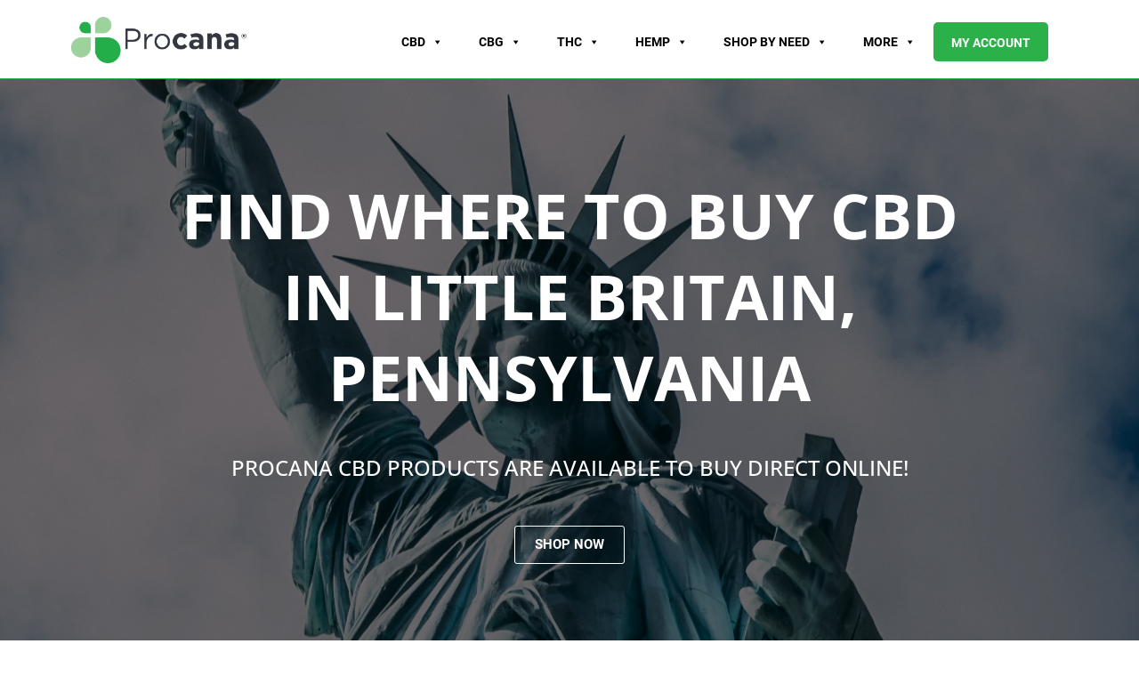

--- FILE ---
content_type: text/css; charset=utf-8
request_url: https://procana.com/wp-content/cache/min/1/wp-content/plugins/b2b-wholesale-suite/includes/assets/css/style.css?ver=1767762560
body_size: 4743
content:
#b2bwhs_request_custom_quote_button{margin-bottom:5px;position:initial;visibility:visible;height:auto}#b2bwhs_request_custom_quote_textarea{width:100%;min-height:150px;resize:vertical;margin-bottom:5px;display:none}span.b2bwhs_request_custom_quote_text_label{display:none;text-align:left;margin-top:15px}#b2bwhs_request_custom_quote_textarea_abovetext{display:none;text-align:left;margin-top:15px}#b2bwhs_request_custom_quote_name,#b2bwhs_request_custom_quote_email,#b2bwhs_request_custom_quote_phone{width:50%;margin-bottom:5px;display:none}.b2bwhs_myaccount_individual_bundle_custom_text{margin:0 30px;padding:10px 0;font-family:Roboto;border-top:1px solid #d7d7d7;white-space:pre-wrap;color:#515151;line-height:1.2em;font-size:11px}.b2bwhs_bundle_myaccount_total{font-size:16px}.b2bwhs_bundle_myaccount_total .amount{font-weight:700;font-size:22px}.b2bwhs_bundle_myaccount_items_text{font-size:15px}#b2bwhs_myaccount_bundles_container{margin:0 40px}#b2bwhs_myaccount_bundles_title,#b2bwhs_myaccount_discussions_title,#b2bwhs_myaccount_bulkorder_title{font-family:Roboto;font-size:30px;color:#373737;font-weight:400;margin-bottom:12px}.b2bwhs_myaccount_individual_bundle_top{font-family:Roboto;font-weight:500;font-size:17px;display:flex;justify-content:center;align-items:center;color:#EDEDED;width:100%;height:35px;background:#838383;border-radius:5px 5px 0 0}.b2bwhs_myaccount_individual_bundle_container{background:#EBEBEB;box-shadow:0 3px 2px rgba(0,0,0,.13);border-radius:5px;min-height:200px;position:relative;margin-bottom:40px;min-width:422px}.b2bwhs_myaccount_individual_bundle_top_icon{position:absolute;left:15px;top:7px;width:17px}.b2bwhs_myaccount_individual_bundle_header_line{border-bottom:1px solid #d7d7d7;margin:18px 0 6px 0;justify-content:space-between;font-family:Roboto;font-weight:500;font-size:15px;color:#818181;display:grid;grid-template-columns:1fr 1fr 1fr 1fr}.b2bwhs_myaccount_individual_bundle_header_line_item{text-align:center}.b2bwhs_myaccount_individual_bundle_element_line{display:grid;grid-template-columns:1fr 1fr 1fr 1fr;align-items:center;margin:20px 1px;font-size:12px}.b2bwhs_myaccount_individual_bundle_element_line_item{color:#515151;font-family:Roboto;font-size:11px;text-align:center}.b2bwhs_bundle_image{width:60%;margin:auto}.b2bwhs_myaccount_individual_bundle_bottom_line{border-top:1px solid #d7d7d7;justify-content:space-between;display:flex;margin:0 30px;padding:20px 0;align-items:center}.b2bwhs_myaccount_individual_bundle_bottom_line_total{font-family:Roboto;font-size:18px;line-height:28px;color:#525252}.b2bwhs_myaccount_individual_bundle_bottom_line_add button.b2bwhs_myaccount_individual_bundle_bottom_line_button{background:#94678b;line-height:15px;min-width:150px;text-align:end;height:30px;color:#FFF;box-shadow:2px 2px 2px rgba(0,0,0,.12);border-radius:3px;position:relative;outline:none;border:none;font-family:"Roboto";font-weight:500;font-size:15.5px!important;padding:5px 16px;text-transform:none;min-height:0;display:inline-flex;align-items:center;justify-content:space-between}.b2bwhs_myaccount_individual_bundle_bottom_line_button:hover,.b2bwhs_myaccount_individual_bundle_bottom_line_add button.b2bwhs_myaccount_individual_bundle_bottom_line_button:hover{background:#904d82;color:#fff;outline:none;cursor:pointer}.b2bwhs_myaccount_individual_bundle_bottom_line_button_icon,.b2bwhs_myaccount_new_discussion_button_icon{width:19px;margin-right:10px}#b2bwhs_myaccount_discussions_container{margin:0 20px}#b2bwhs_myaccount_discussions_container_top{display:flex;justify-content:space-between;margin-bottom:12px}#b2bwhs_myaccount_discussions_container_top button{background:#94678b;line-height:15px;min-width:165px;text-align:end;height:30px;color:#FFF;box-shadow:2px 2px 2px rgba(0,0,0,.12);border-radius:3px;position:relative;outline:none;border:none;font-family:"Roboto";font-weight:500;font-size:14px;padding:5px 16px;text-transform:none;min-height:0;display:inline-flex;align-items:center;justify-content:space-between}#b2bwhs_myaccount_discussions_container_top button:hover{background-color:#904d82;cursor:pointer}.b2bwhs_myaccount_individual_discussion_top{font-family:Roboto;font-size:14px;display:flex;justify-content:space-around;align-items:center;color:#fff;width:100%;height:30px;background:#a2a2a2;border-radius:7px 7px 0 0}.b2bwhs_myaccount_individual_discussion_container{background:#f4f4f4;box-shadow:0 3px 2px rgb(0 0 0 / 8%);border-radius:3px;position:relative;margin-bottom:30px;display:block}.b2bwhs_myaccount_individual_discussion_top_item{position:relative;right:8px}.b2bwhs_myaccount_individual_discussion_content{display:flex;justify-content:space-around}.b2bwhs_myaccount_individual_discussion_content_item{width:140px;padding:12px;font-family:Roboto;font-style:normal;font-weight:500;font-size:13px;line-height:23px;color:#414141}.b2bwhs_myaccount_individual_discussion_bottom{display:flex;justify-content:flex-start}#b2bwhs_myaccount_discussions_container .b2bwhs_myaccount_individual_discussion_container .b2bwhs_myaccount_individual_discussion_bottom a{text-decoration:none}button.b2bwhs_myaccount_view_discussion_button{background:#a2a2a2;line-height:8px;min-width:125px;text-align:end;height:28px;margin-top:10px;color:#FFF;box-shadow:2px 2px 2px rgba(0,0,0,.12);border-radius:3px;position:relative;outline:none;margin-right:20px;margin-bottom:10px;margin-left:20px;padding:0 18px;border:none;font-family:Roboto;font-weight:500;font-size:13px;text-transform:none;min-height:0;display:inline-flex;align-items:center;justify-content:space-between}button.b2bwhs_myaccount_view_discussion_button:hover{background-color:#8b8b8b;color:#fff;cursor:pointer}.b2bwhs_myaccount_view_discussion_button_icon{width:14px;margin-right:10px}.b2bwhs_myaccount_discussions_pagination_container{display:flex;justify-content:space-between;margin:0 20px}.b2bwhs_myaccount_cbundles_pagination_container{display:flex;justify-content:space-between}.b2bwhs_myaccount_discussions_pagination_button a{width:230px;height:35px;background:#A3A3A3;box-shadow:0 4px 4px rgba(0,0,0,.15);display:inline-flex;border-radius:3px;justify-content:center;align-items:center;font-family:"Roboto Medium",Roboto;font-weight:400;font-size:16px;line-height:26px;color:#ECECEC;text-decoration:none!important}.b2bwhs_myaccount_discussions_pagination_button a:hover{background-color:#6a6a6a}.b2bwhs_myaccount_discussions_pagination_button a:visited{color:#ececec}.b2bwhs_myaccount_new_discussion_top{font-family:"Roboto Medium",Roboto;font-size:15px;display:flex;justify-content:space-between;align-items:center;color:#EDEDED;height:30px;background:#a2a2a2;border-radius:5px 5px 0 0;padding:0 20px}.b2bwhs_myaccount_new_discussion_new{font-weight:500}.b2bwhs_myaccount_new_discussion_close{border-radius:3px;background:#666;padding:0 15px;font-weight:500}.b2bwhs_myaccount_new_discussion_close:hover{background-color:#2f2f2f;cursor:pointer}.b2bwhs_myaccount_new_discussion_container{background:#EBEBEB;box-shadow:0 3px 2px rgba(0,0,0,.13);border-radius:5px;min-height:150px;position:relative;margin-bottom:40px;display:none}.b2bwhs_myaccount_new_discussion_content{padding:20px}.b2bwhs_myaccount_new_discussion_content_element_text{font-family:"Roboto Medium",Roboto;font-size:15px;line-height:21px;color:#838383}select#b2bwhs_myaccount_discussion_type{height:43px;background:#DEDEDE;border-radius:4px;padding:0 20px;border:none;font-family:"Roboto Medium",Roboto;width:100%;margin-bottom:18px;margin-top:5px;font-size:15px;outline:none;color:#8D8D8D}input#b2bwhs_myaccount_title_discussion_start{height:43px;background:#DEDEDE;border-radius:4px;padding:0 20px;border:none;font-family:"Roboto Medium",Roboto;width:92%;width:-moz-available;width:-webkit-fill-available;width:fill-available;margin-bottom:18px;margin-top:5px;font-size:15px;outline:none;color:#8D8D8D;box-shadow:none}input#b2bwhs_myaccount_title_discussion_start::placeholder,#b2bwhs_myaccount_textarea_discussion_start::placeholder{color:#8D8D8D}#b2bwhs_myaccount_textarea_discussion_start{resize:vertical;min-height:150px;height:43px;background:#DEDEDE;border-radius:4px;padding:10px 20px;border:none;font-family:"Roboto Medium",Roboto;width:92%;width:-moz-available;width:-webkit-fill-available;width:fill-available;margin-bottom:18px;margin-top:5px;font-size:15px;outline:none;color:#8D8D8D;box-shadow:none}.b2bwhs_myaccount_start_discussion_bottom{display:flex;justify-content:flex-end}button.b2bwhs_myaccount_start_discussion_button{background:#94678b;line-height:8px;min-width:175px;text-align:end;height:30px;margin-top:10px;color:#FFF;box-shadow:2px 2px 2px rgba(0,0,0,.12);border-radius:3px;position:relative;outline:none;padding:0 18px;border:none;font-family:"Roboto";font-weight:500;font-size:15.5px;padding:5px 16px;text-transform:none;min-height:0;display:inline-flex;align-items:center;justify-content:space-between}button.b2bwhs_myaccount_start_discussion_button:hover{background-color:#904d82;color:#fff;cursor:pointer}.b2bwhs_myaccount_start_discussion_button_icon{width:19px;margin-right:10px}#b2bwhs_myaccount_discussion_endpoint_container{margin:0 20px}#b2bwhs_myaccount_discussion_endpoint_container_top{display:flex;justify-content:space-between;align-items:center}#b2bwhs_myaccount_discussion_endpoint_container_top button{line-height:15px;width:117px;background:#a2a2a2;text-align:end;height:30px;color:#FFF;box-shadow:2px 2px 2px rgba(0,0,0,.12);border-radius:3px;position:relative;outline:none;border:none;font-family:"Roboto";font-weight:500;font-size:14px;padding:5px 16px;text-transform:none;min-height:0}#b2bwhs_myaccount_discussion_endpoint_container_top button:hover{background-color:#a2a2a2;cursor:pointer}#b2bwhs_myaccount_discussion_endpoint_title{font-family:"Roboto Medium",Roboto;font-style:normal;font-weight:500;font-size:17px;line-height:26px;color:#313131}#b2bwhs_myaccount_discussion_endpoint_container_top_header{background:#a2a2a2;border-radius:5px 5px 0 0;min-height:35px;margin-top:30px;font-family:"Roboto Medium",Roboto;display:flex;justify-content:space-between;align-items:center;padding:0 20px;font-size:13px}.b2bwhs_myaccount_discussion_endpoint_container_top_header_item{color:#D6D6D6}.b2bwhs_myaccount_discussion_endpoint_top_header_text_bold{font-weight:500;color:#f9f9f9}.b2bwhs_myaccount_discussion_endpoint_bottom{display:flex;justify-content:flex-end}.b2bwhs_myaccount_discussion_endpoint_button{background:#94678b;line-height:8px;min-width:165px;text-align:end;height:30px;margin-top:10px;color:#FFF;box-shadow:2px 2px 2px rgba(0,0,0,.12);border-radius:3px;position:relative;outline:none;border:none;font-family:"Roboto";font-weight:500;font-size:15.5px;padding:5px 16px;text-transform:none;min-height:0;display:inline-flex;align-items:center;justify-content:space-between}.b2bwhs_myaccount_discussion_endpoint_button:hover{background-color:#904d82;color:#fff;cursor:pointer}.b2bwhs_myaccount_discussion_endpoint_button_icon{width:17px;margin-right:10px}#b2bwhs_discussion_user_new_message{resize:vertical;min-height:110px;outline:none;padding:15px;margin-top:20px;background:#f8f8f8;border-radius:5px;margin-bottom:5px;width:92%;width:-moz-available;width:-webkit-fill-available;width:fill-available}#b2bwhs_discussion_messages_container{max-height:500px;overflow-y:scroll}.b2bwhs_discussion_message{background:#f6f6f6;margin:10px;padding:15px;padding-right:10%;padding-bottom:50px;border-radius:4px;width:70%;position:relative;font-family:"Roboto Medium",Roboto;font-size:15px;font-weight:400}.b2bwhs_discussion_message_self{margin-left:auto;background:#f4edea}.b2bwhs_discussion_message_time{position:absolute;right:10px;color:#888f92;font-family:Roboto;font-size:14px;font-weight:700;bottom:10px}#b2bwhs_myaccount_bulkorder_container{margin:0 20px;min-width:500px}.b2bwhs_bulkorder_form_container{background:#EBEBEB;box-shadow:0 3px 2px rgb(0 0 0 / 10%);border-radius:7px;min-height:150px;position:relative;margin-bottom:40px;display:grid}.b2bwhs_bulkorder_form_container_top{font-family:Roboto;font-size:15px;display:flex;justify-content:flex-start;align-items:center;padding:0 15px;color:#fff;height:30px;background:#a2a2a2;border-radius:7px 7px 0 0;font-weight:400}.b2bwhs_bulkorder_form_container_content{padding:20px}.b2bwhs_bulkorder_form_container_content_header_product{width:68%;display:inline-block;font-family:Roboto;font-style:normal;font-weight:700;font-size:14px;color:#4E4E4E}.b2bwhs_bulkorder_form_container_content_header_qty{width:10%;display:inline-block;text-align:center;font-family:Roboto;font-style:normal;font-weight:700;font-size:14px;color:#4E4E4E;margin-right:4%;margin-left:4%}.b2bwhs_bulkorder_form_container_content_header_subtotal{width:12%;display:inline-block;text-align:right;font-family:Roboto;font-style:normal;font-weight:700;font-size:14px;color:#4E4E4E}.b2bwhs_bulkorder_form_container_content_line{position:relative}.b2bwhs_loader_img{margin:auto;display:block}.b2bwhs_loader_hidden{display:none!important}select#b2bwhs_bulkorder_searchby_select:hover{cursor:pointer;background:#838383}select#b2bwhs_bulkorder_searchby_select:focus{outline:none}select#b2bwhs_bulkorder_searchby_select{background:#b0b0b0;box-shadow:2px 2px 2px rgba(0,0,0,.06);color:#fff;border:0;margin-left:5px;height:auto;width:auto;-webkit-appearance:auto;margin-bottom:0;padding:1px 5px;border-radius:3px!important;display:inline-block;font-weight:400;font-family:"Roboto Medium"}.b2bwhs_bulkorder_form_container_content_header{margin-bottom:2px}.b2bwhs_bulkorder_clear{position:absolute;top:14px;padding:1px 8px;border-radius:3px;color:#f0f0f0;left:54.5%;background:#b8b8b8;height:27.5px;border:none;text-transform:none;min-height:0;font-family:Roboto;font-size:15px;font-weight:500;line-height:normal}.b2bwhs_bulkorder_clear:hover{background-color:#d5d5d5;border-color:#d5d5d5;color:#333;cursor:pointer}#b2bwhs_myaccount_bulkorder_container .b2bwhs_bulkorder_form_container_content_line input.b2bwhs_bulkorder_form_container_content_line_product,.b2bwhs_bulkorder_form_container_content_line input.b2bwhs_bulkorder_form_container_content_line_product{width:68%;height:43px;background:#DEDEDE;border-radius:4px;padding:0 20px;border:none;font-family:Roboto;margin-bottom:18px;padding-right:25px;margin-top:5px;font-size:15px;outline:none;color:#8D8D8D;box-shadow:none;display:inline-block;box-sizing:border-box}#b2bwhs_myaccount_bulkorder_container .b2bwhs_bulkorder_form_container_content_line input.b2bwhs_bulkorder_form_container_content_line_product:focus,.b2bwhs_bulkorder_form_container_content_line input.b2bwhs_bulkorder_form_container_content_line_product:focus{background:#DEDEDE}#b2bwhs_myaccount_bulkorder_container .b2bwhs_bulkorder_form_container_content_line input.b2bwhs_bulkorder_form_container_content_line_product::placeholder,.b2bwhs_bulkorder_form_container_content_line input.b2bwhs_bulkorder_form_container_content_line_product::placeholder{color:#8D8D8D}#b2bwhs_myaccount_bulkorder_container .b2bwhs_bulkorder_form_container_content_line input.b2bwhs_bulkorder_form_container_content_line_qty,.b2bwhs_bulkorder_form_container_content_line input.b2bwhs_bulkorder_form_container_content_line_qty{width:10%;height:43px;background:#DEDEDE;border-radius:4px;border:none;font-family:"Roboto Medium",Roboto;margin-bottom:18px;margin-top:5px;font-size:15px;outline:none;color:#8D8D8D;box-shadow:none;display:inline-block;box-sizing:border-box;padding:8px;margin-left:4%;margin-right:4%}#b2bwhs_myaccount_bulkorder_container .b2bwhs_bulkorder_form_container_content_line input.b2bwhs_bulkorder_form_container_content_line_qty::-webkit-inner-spin-button,.b2bwhs_bulkorder_form_container_content_line input.b2bwhs_bulkorder_form_container_content_line_qty::-webkit-inner-spin-button,#b2bwhs_myaccount_bulkorder_container .b2bwhs_bulkorder_form_container_content_line input.b2bwhs_bulkorder_form_container_content_line_qty::-webkit-outer-spin-button,.b2bwhs_bulkorder_form_container_content_line input.b2bwhs_bulkorder_form_container_content_line_qty::-webkit-outer-spin-button{-webkit-appearance:none;margin:0}#b2bwhs_myaccount_bulkorder_container .b2bwhs_bulkorder_form_container_content_line input.b2bwhs_bulkorder_form_container_content_line_qty:focus,.b2bwhs_bulkorder_form_container_content_line input.b2bwhs_bulkorder_form_container_content_line_qty:focus{background:#DEDEDE}#b2bwhs_myaccount_bulkorder_container .b2bwhs_bulkorder_form_container_content_line_subtotal,.b2bwhs_bulkorder_form_container_content_line_subtotal{width:12%;text-align:right;padding-right:7px;display:inline-block;font-family:"Roboto Medium",Roboto;font-style:normal;font-weight:500;font-size:14px;line-height:21px;color:#6B6B6B;box-sizing:border-box}#b2bwhs_myaccount_bulkorder_container .b2bwhs_bulkorder_form_container_newline_button,.b2bwhs_bulkorder_form_container_newline_button{background:#b0b0b0;font-family:Roboto;font-weight:400;font-size:12px;line-height:5px;min-width:90px;text-align:end;height:29px;padding:0 10px;color:#eaeaea;box-shadow:2px 2px 2px rgba(0,0,0,.12);border-radius:3px;position:relative;outline:none;border:none;text-transform:none;min-height:0;display:inline-flex;align-items:center;justify-content:space-between}#b2bwhs_myaccount_bulkorder_container .b2bwhs_bulkorder_form_container_newline_button:hover,.b2bwhs_bulkorder_form_container_newline_button:hover{background:#838383;color:#fff;cursor:pointer}#b2bwhs_myaccount_bulkorder_container .b2bwhs_bulkorder_form_container_newline_button:focus,.b2bwhs_bulkorder_form_container_newline_button:focus{outline:none}#b2bwhs_myaccount_bulkorder_container .b2bwhs_bulkorder_form_container_newline_button_icon,.b2bwhs_bulkorder_form_container_newline_button_icon{width:17px;margin-right:5px}#b2bwhs_myaccount_bulkorder_container .b2bwhs_bulkorder_form_container_newline_container,.b2bwhs_bulkorder_form_container_newline_container{margin-top:-8px;padding-bottom:16px;border-bottom:2px solid #d5d5d5}.b2bwhs_bulkorder_form_container_bottom{justify-content:space-between;display:flex;align-items:center;margin-top:15px}.b2bwhs_bulkorder_form_container_bottom_total{font-family:Roboto;font-style:normal;font-weight:400;font-size:18px;line-height:23px;color:#4E4E4E}.b2bwhs_bulkorder_form_container_bottom_add{display:flex}button.b2bwhs_bulkorder_form_container_bottom_add_button{background:#94678b;line-height:15px;min-width:150px;text-align:end;height:35px;color:#FFF;box-shadow:2px 2px 2px rgba(0,0,0,.12);border-radius:3px;position:relative;outline:none;border:none;font-family:"Roboto";font-weight:500;font-size:15.5px;padding:5px 16px;text-transform:none;min-height:0;margin-right:0;display:inline-flex;align-items:center;justify-content:space-between}button.b2bwhs_bulkorder_form_container_bottom_add_button:focus{outline:none}button.b2bwhs_bulkorder_form_container_bottom_add_button:hover{background-color:#904d82;color:#fff;outline:none;cursor:pointer}.b2bwhs_bulkorder_form_container_bottom_add_button_icon{width:19px;margin-right:10px}button.b2bwhs_bulkorder_form_container_bottom_save_button{background:#b0b0b0;line-height:15px;min-width:120px;margin-left:13px;margin-right:13px;text-align:end;height:35px;color:#FFF;box-shadow:2px 2px 2px rgba(0,0,0,.12);border-radius:3px;position:relative;outline:none;border:none;font-family:"Roboto";font-weight:500;font-size:15.5px;padding:5px 16px;text-transform:none;min-height:0;display:inline-flex;align-items:center;justify-content:space-between}button.b2bwhs_bulkorder_form_container_bottom_update_button{background:#9D9D9D;line-height:15px;min-width:137px;margin-left:13px;margin-right:13px;text-align:end;height:35px;color:#FFF;box-shadow:2px 2px 2px rgba(0,0,0,.12);border-radius:3px;position:relative;outline:none;border:none;font-family:"Roboto";font-weight:500;font-size:15.5px;padding:5px 16px;text-transform:none;min-height:0;display:inline-flex;align-items:center;justify-content:space-between}button.b2bwhs_bulkorder_form_container_bottom_save_button:focus,button.b2bwhs_bulkorder_form_container_bottom_update_button:focus{outline:none}button.b2bwhs_bulkorder_form_container_bottom_save_button:hover,button.b2bwhs_bulkorder_form_container_bottom_update_button:hover{background-color:#838383;color:#fff;outline:none;cursor:pointer}.b2bwhs_bulkorder_form_container_bottom_save_button_icon,.b2bwhs_bulkorder_form_container_bottom_update_button_icon{width:22px;margin-right:10px}button.b2bwhs_bulkorder_form_container_bottom_delete_button{background:#9D9D9D;line-height:15px;width:93px;text-align:end;height:35px;color:#FFF;box-shadow:2px 2px 2px rgba(0,0,0,.12);border-radius:3px;position:relative;outline:none;border:none;font-family:"Roboto";font-weight:500;font-size:15.5px;padding:3px 16px;text-transform:none;min-height:0;margin-right:0;display:inline-flex;align-items:center;justify-content:space-between}button.b2bwhs_bulkorder_form_container_bottom_delete_button:focus{outline:none}button.b2bwhs_bulkorder_form_container_bottom_delete_button:hover{background-color:#838383;color:#fff;cursor:pointer;outline:none}.b2bwhs_bulkorder_form_container_bottom_delete_button_icon{width:21px;position:relative;bottom:1px}.b2bwhs_bulkorder_form_container_content_line_livesearch{background:#818181;width:68%;position:relative;padding:10px;border-radius:0 0 4px 4px;bottom:20px;color:#fff;font-size:13px;font-family:Roboto;display:none}.b2bwhs_livesearch_product_result{padding:5px;display:flex;justify-content:space-between;align-items:center}img.b2bwhs_livesearch_image{width:50px;display:block;border-radius:3px;text-align:right}.b2bwhs_livesearch_product_result:hover{background-color:#4e4e4e;cursor:pointer;border-radius:3px}img.b2bwhs_image_line_set{width:30px;position:absolute;left:2%;top:17%}select#b2bwhs_registration_options_dropdown,.b2bwhs_custom_registration_field{width:100%}.b2bwhs_registration_options_dropdown_section_hidden{display:none!important}.b2bwhs_checkbox_registration_field{width:auto}select#b2bwhs_registration_options_dropdown{display:inline-block}.b2bwhs_custom_registration_field_textarea{resize:vertical;min-height:55px}.b2bwhs_country_or_state{margin-bottom:0!important}.b2bwhs_vat_visible{display:block}.b2bwhs_vat_hidden{display:none!important}.b2bwhs_vat_countries_hidden{display:none!important}button#b2bwhs_checkout_registration_validate_vat_button{margin-top:8px}.b2bwhs_multiaccounts_container_top{display:flex;justify-content:space-between;margin-bottom:17px;align-items:center}.b2bwhs_multiaccounts_container_top_title{font-family:Roboto;font-size:30px;color:#373737;font-weight:400}.b2bwhs_multiaccounts_new_account_container_top_title{font-weight:400}button.b2bwhs_multiaccounts_container_top_button{background:#94678b;line-height:15px;min-width:175px;text-align:end;height:30px;color:#FFF;box-shadow:2px 2px 2px rgba(0,0,0,.12);border-radius:3px;position:relative;outline:none;border:none;font-family:"Roboto";font-weight:500;font-size:14px;padding:1px 16px;text-transform:none;min-height:0;display:inline-flex;align-items:center;justify-content:space-between}button.b2bwhs_multiaccounts_container_top_button:hover{background-color:#904d82;color:#fff;cursor:pointer}button.b2bwhs_multiaccounts_container_top_button:focus{outline:none}svg.b2bwhs_multiaccounts_container_top_button_icon{width:16px}.b2bwhs_multiaccounts_account_container{min-height:140px;background:#EBEBEB;box-shadow:0 3px 2px rgba(0,0,0,.13);border-radius:5px;margin-bottom:35px}.b2bwhs_multiaccounts_account_top{background:#a2a2a2;display:flex;border-radius:5px 5px 0 0;justify-content:center;align-items:center;color:#fff;font-family:"Roboto Medium",Roboto;font-style:normal;font-weight:500;font-size:14px;line-height:21px;text-align:center;min-height:28px}svg.b2bwhs_multiaccounts_account_top_icon{width:16px;margin-right:7px}.b2bwhs_multiaccounts_account_line{display:flex;justify-content:space-between;margin:10px 15px;align-items:center}.b2bwhs_multiaccounts_container .b2bwhs_multiaccounts_account_container .b2bwhs_multiaccounts_account_line a{text-decoration:none}.b2bwhs_multiaccounts_account_name{font-family:Roboto;font-style:normal;font-weight:600;font-size:17px;line-height:23px;margin-bottom:5px;text-align:center;color:#5c5c5c}.b2bwhs_multiaccounts_account_title{font-family:Roboto;font-style:normal;font-weight:500;font-size:13px;line-height:19px;text-align:left;color:#414141}button.b2bwhs_multiaccounts_account_button{background:#a2a2a2;font-family:Roboto;font-weight:400;font-size:13px;line-height:15px;width:120px;margin-top:5px;display:inline-flex;justify-content:center;align-items:center;justify-content:space-between;height:25px;color:#FFF;box-shadow:2px 2px 2px rgba(0,0,0,.12);border-radius:3px;position:relative;outline:none;padding:0 10px;border:none;text-decoration:none;text-transform:none;min-height:0}button.b2bwhs_multiaccounts_account_button:hover{background-color:#7d7d7d;color:#fff;cursor:pointer;text-decoration:none}button.b2bwhs_multiaccounts_account_button:focus{outline:none}svg.b2bwhs_multiaccounts_account_button_icon{width:14px}.b2bwhs_multiaccounts_account_phone_email{margin-top:5px}.b2bwhs_multiaccounts_account_phone_email_text{font-family:Roboto;font-style:normal;font-weight:500;font-size:12px;line-height:19px;text-align:left;margin-bottom:5px;color:#414141}.b2bwhs_multiaccounts_new_account_container_top{font-family:Roboto;font-size:15px;display:flex;justify-content:space-between;align-items:center;color:#fff;height:32px;background:#a2a2a2;border-radius:5px 5px 0 0;padding:0 20px}.b2bwhs_multiaccounts_new_account_container_content{padding:20px;background:#FBFBFB;border-radius:5px}.b2bwhs_multiaccounts_new_account_container{margin-bottom:30px;background:#FBFBFB;box-shadow:0 3px 2px rgba(0,0,0,.13);border-radius:5px;display:none}.b2bwhs_multiaccounts_edit_account_container{margin-bottom:30px;background:#FBFBFB;box-shadow:0 3px 2px rgba(0,0,0,.13);border-radius:5px}.b2bwhs_multiaccounts_new_account_container_content{padding:20px}.b2bwhs_multiaccounts_new_account_container_content_large_title{font-family:"Roboto Medium",Roboto;font-style:normal;font-weight:500;font-size:16px;line-height:26px;min-height:40px;align-items:center;display:flex;color:#4E4E4E;margin-bottom:20px;margin-top:5px}svg.b2bwhs_multiaccounts_new_account_container_content_large_title_icon{width:25px;position:relative;bottom:1px;margin-right:5px}.b2bwhs_span_title_text_multiaccount{margin-left:15px;margin-right:15px}.b2bwhs_multiaccounts_new_account_container_top_close,.b2bwhs_multiaccounts_edit_account_container_top_close{border-radius:3px;background:#757575;padding:0 15px;font-weight:500}.b2bwhs_multiaccounts_new_account_container_top_close:hover,.b2bwhs_multiaccounts_edit_account_container_top_close:hover{background-color:#626262;cursor:pointer}.b2bwhs_multiaccounts_new_account_container_content_element_label{font-family:"Roboto Medium",Roboto;font-weight:500;font-size:15px;line-height:21px;color:#7b7b7b}.b2bwhs_multiaccounts_new_account_container_content_element input.b2bwhs_multiaccounts_new_account_container_content_element_text{height:43px;background:#ededed;border-radius:4px;padding:0 20px;border:none;font-family:Roboto;width:92%;width:-moz-available;width:-webkit-fill-available;width:fill-available;margin-bottom:18px;margin-top:5px;font-size:15px;outline:none;color:#8D8D8D;box-shadow:none}.b2bwhs_multiaccounts_new_account_container_content_element input.b2bwhs_multiaccounts_new_account_container_content_element_text::placeholder{color:#999}.b2bwhs_multiaccount_horizontal_line{border-bottom:3px solid #e0e0e0;padding-bottom:15px}.b2bwhs_multiaccount_top_margin{margin-top:20px}.b2bwhs_multiaccounts_new_account_container_content_element_checkbox{background:#ededed;border-radius:3px;margin-top:12px;justify-content:space-between;display:flex;align-items:center;padding:0 15px;min-height:40px}.b2bwhs_multiaccounts_new_account_container_content_element_checkbox_name{font-family:Roboto;font-style:normal;font-weight:500;font-size:14px;line-height:21px;color:#5c5c5c}.b2bwhs_multiaccounts_new_account_container_content_bottom{display:flex;justify-content:space-between;margin-top:35px}button.b2bwhs_multiaccounts_new_account_container_content_bottom_button{background:#94678b;align-items:center;line-height:8px;min-width:190px;text-align:end;justify-content:space-between;height:30px;margin-top:10px;color:#FFF;box-shadow:2px 2px 2px rgba(0,0,0,.12);border-radius:3px;position:relative;display:flex;outline:none;padding:0 18px;border:none;font-family:"Roboto";font-weight:500;font-size:14px;padding:5px 16px;text-transform:none;min-height:0}button.b2bwhs_multiaccounts_new_account_container_content_bottom_button:hover{background-color:#904d82;color:#fff;cursor:pointer}button.b2bwhs_multiaccounts_new_account_container_content_bottom_button:focus{outline:none;color:#fff}button.b2bwhs_multiaccounts_edit_account_container_content_bottom_button{background:#94678b;align-items:center;line-height:8px;min-width:190px;text-align:end;justify-content:space-between;height:30px;margin-top:10px;color:#FFF;box-shadow:2px 2px 2px rgba(0,0,0,.12);border-radius:3px;position:relative;display:flex;outline:none;border:none;font-family:"Roboto";font-weight:500;font-size:14px;padding:5px 16px;text-transform:none;min-height:0}button.b2bwhs_multiaccounts_edit_account_container_content_bottom_button:hover{background-color:#904d82;color:#fff;cursor:pointer}button.b2bwhs_multiaccounts_edit_account_container_content_bottom_button:focus{outline:none;color:#fff}button.b2bwhs_multiaccounts_edit_account_container_content_bottom_button_delete{background:#6a6a6a;align-items:center;line-height:8px;min-width:190px;text-align:end;justify-content:space-between;height:30px;margin-top:10px;color:#FFF;box-shadow:2px 2px 2px rgba(0,0,0,.12);border-radius:3px;position:relative;display:flex;outline:none;padding:0 18px;border:none;font-family:"Roboto";font-weight:500;font-size:14px;text-transform:none;min-height:0}button.b2bwhs_multiaccounts_edit_account_container_content_bottom_button_delete:hover{background-color:#555;color:#fff;cursor:pointer}button.b2bwhs_multiaccounts_edit_account_container_content_bottom_button_delete:focus{outline:none;color:#fff}svg.b2bwhs_multiaccounts_new_account_container_content_bottom_button_icon{width:20px;margin-right:10px}.b2bwhs_multiaccounts_new_account_container_content_bottom_validation_errors{color:red}#b2bwhs_shopping_lists_table_wrapper table:not(.has-background) th{background:#fff}div#b2bwhs_shopping_lists_table_wrapper{padding:15px;font-size:14px;background:#fff;border:1.5px solid #eee;border-radius:5px}table#b2bwhs_shopping_lists_table{padding-top:19px;padding-bottom:13px;width:100%}.b2bwhs_shopping_lists_top_title{font-family:Roboto;font-size:30px;color:#373737;font-weight:400}#b2bwhs_shopping_lists_table_filter input{border-radius:4px;box-shadow:none;height:33px}#b2bwhs_shopping_lists_table_length select{border-radius:4px}div#b2bwhs_shopping_lists_table_length{margin-top:3px}button.b2bwhs_shopping_lists_view_list{border-radius:3px;display:inline-flex;vertical-align:middle;align-items:center;margin-right:5px;padding:4px 8px;justify-content:center;color:#fff;background:#6abeff;margin-top:1px;border:none;font-weight:600;text-transform:none;min-height:0;line-height:normal;height:31px;font-family:Roboto;font-size:13px}button.b2bwhs_shopping_lists_view_list:hover{background:#3a98e1;color:#fff;cursor:pointer}button.b2bwhs_shopping_lists_add_to_cart{border-radius:3px;display:inline-flex;vertical-align:middle;align-items:center;padding:4px 8px;justify-content:center;color:#fff;background:#606060;margin-right:5px;margin-top:1px;border:none;font-weight:600;text-transform:none;min-height:0;line-height:normal;height:31px;font-family:"Roboto Medium",Roboto;font-size:13px;min-width:60px}button.b2bwhs_shopping_lists_add_to_cart:hover{background:#444;color:#fff;cursor:pointer}#b2bwhs_shopping_lists_table a.b2bwhs_shopping_list_button_href:visited,#b2bwhs_shopping_lists_table a.b2bwhs_shopping_list_button_href{text-decoration:none}#b2bwhs_shopping_lists_table td,#b2bwhs_shopping_lists_table th{text-align:center}#b2bwhs_shopping_lists_table td{padding:12px 14px}.b2bwhs_shopping_list_top_container{display:flex;justify-content:space-between;align-items:center;margin-bottom:10px}.woocommerce .woocommerce-MyAccount-content .b2bwhs_shopping_list_top_container a.b2bwhs_shopping_list_new_link{text-decoration:none!important}button#b2bwhs_shopping_list_new_button{background:#94678b;line-height:15px;min-width:115px;text-align:end;height:30px;color:#FFF;box-shadow:2px 2px 2px rgba(0,0,0,.12);border-radius:3px;position:relative;outline:none;border:none;font-family:"Roboto";font-weight:500;font-size:14px;padding:5px 16px;text-transform:none;min-height:0;display:inline-flex;align-items:center;justify-content:space-between}button#b2bwhs_shopping_list_new_button:hover{background-color:#904d82;color:#fff;cursor:pointer}svg.b2bwhs_shopping_list_new_button_icon{width:19px;margin-right:10px}.b2bwhs_shopping_list_new_link{height:fit-content}@font-face{font-family:'Roboto';font-style:normal;font-weight:400;font-display:swap;src:local('Roboto'),local('Roboto-Regular'),url(../../../../../../../../../plugins/b2b-wholesale-suite/includes/assets/fonts/Roboto/KFOmCnqEu92Fr1Mu72xKOzY.woff2) format('woff2');unicode-range:U+0460-052F,U+1C80-1C88,U+20B4,U+2DE0-2DFF,U+A640-A69F,U+FE2E-FE2F}@font-face{font-family:'Roboto';font-style:normal;font-weight:400;font-display:swap;src:local('Roboto'),local('Roboto-Regular'),url(../../../../../../../../../plugins/b2b-wholesale-suite/includes/assets/fonts/Roboto/KFOmCnqEu92Fr1Mu5mxKOzY.woff2) format('woff2');unicode-range:U+0400-045F,U+0490-0491,U+04B0-04B1,U+2116}@font-face{font-family:'Roboto';font-style:normal;font-weight:400;font-display:swap;src:local('Roboto'),local('Roboto-Regular'),url(../../../../../../../../../plugins/b2b-wholesale-suite/includes/assets/fonts/Roboto/KFOmCnqEu92Fr1Mu7mxKOzY.woff2) format('woff2');unicode-range:U+1F00-1FFF}@font-face{font-family:'Roboto';font-style:normal;font-weight:400;font-display:swap;src:local('Roboto'),local('Roboto-Regular'),url(../../../../../../../../../plugins/b2b-wholesale-suite/includes/assets/fonts/Roboto/KFOmCnqEu92Fr1Mu4WxKOzY.woff2) format('woff2');unicode-range:U+0370-03FF}@font-face{font-family:'Roboto';font-style:normal;font-weight:400;font-display:swap;src:local('Roboto'),local('Roboto-Regular'),url(../../../../../../../../../plugins/b2b-wholesale-suite/includes/assets/fonts/Roboto/KFOmCnqEu92Fr1Mu7WxKOzY.woff2) format('woff2');unicode-range:U+0102-0103,U+0110-0111,U+0128-0129,U+0168-0169,U+01A0-01A1,U+01AF-01B0,U+1EA0-1EF9,U+20AB}@font-face{font-family:'Roboto';font-style:normal;font-weight:400;font-display:swap;src:local('Roboto'),local('Roboto-Regular'),url(../../../../../../../../../plugins/b2b-wholesale-suite/includes/assets/fonts/Roboto/KFOmCnqEu92Fr1Mu7GxKOzY.woff2) format('woff2');unicode-range:U+0100-024F,U+0259,U+1E00-1EFF,U+2020,U+20A0-20AB,U+20AD-20CF,U+2113,U+2C60-2C7F,U+A720-A7FF}@font-face{font-family:'Roboto';font-style:normal;font-weight:400;font-display:swap;src:local('Roboto'),local('Roboto-Regular'),url(../../../../../../../../../plugins/b2b-wholesale-suite/includes/assets/fonts/Roboto/KFOmCnqEu92Fr1Mu4mxK.woff2) format('woff2');unicode-range:U+0000-00FF,U+0131,U+0152-0153,U+02BB-02BC,U+02C6,U+02DA,U+02DC,U+2000-206F,U+2074,U+20AC,U+2122,U+2191,U+2193,U+2212,U+2215,U+FEFF,U+FFFD}.b2bwhs_shop_table{margin-top:50px}@media screen and (max-width:750px){button.b2bwhs_bulkorder_clear{left:50%}}@media screen and (max-width:665px){button.b2bwhs_bulkorder_form_container_bottom_delete_button{margin-top:10px}}@media screen and (max-width:665px){.b2bwhs_bulkorder_form_container_bottom_add,.b2bwhs_bulkorder_form_container_bottom,.b2bwhs_bulkorder_form_container,#b2bwhs_myaccount_discussions_container_top,.b2bwhs_multiaccounts_container_top,.b2bwhs_multiaccounts_new_account_container_content_bottom{display:block}#b2bwhs_myaccount_bundles_container,#b2bwhs_myaccount_bulkorder_container{margin:0 0}.b2bwhs_myaccount_individual_bundle_container,#b2bwhs_myaccount_bulkorder_container{min-width:unset}.b2bwhs_myaccount_individual_bundle_bottom_line{margin:0 10px}.b2bwhs_bulkorder_form_container_content_header_subtotal{display:none}#b2bwhs_myaccount_bulkorder_container .b2bwhs_bulkorder_form_container_content_line input.b2bwhs_bulkorder_form_container_content_line_qty,.b2bwhs_bulkorder_form_container_content_line input.b2bwhs_bulkorder_form_container_content_line_qty{width:20%}.b2bwhs_bulkorder_form_container_bottom_total{margin-top:10px}.b2bwhs_bulkorder_form_container_content_line_subtotal{width:100%!important;text-align:center!important}button.b2bwhs_bulkorder_clear{left:45%}}

--- FILE ---
content_type: text/css; charset=utf-8
request_url: https://procana.com/wp-content/cache/min/1/wp-content/plugins/subscription-addons/functions/assets/css/frontend.css?ver=1767762560
body_size: 1102
content:
a.wpr-quantity-update,a.wpr-subscription-update,a.wpr-add-product{margin:2px}a.wpr-add-product{margin-bottom:10px!important}#wpr-subscription-pause-submit,#wpr-subscription-pause-cancel,a.wpr-quantity-save,a.wpr-cancel-qty{margin:2px 2px 2px 0}#wpr-subscription-pause-submit{margin-right:0}#wpr-subscription-pause-cancel{margin-left:0}.wpr-subscription-update-submit,.wpr-subscription-cancel-submit{margin:2px}.wpr-subscription-update-submit{margin-right:0}.wpr-subscription-cancel-submit{margin-left:0}.wpr-add-new-subscription{text-align:center;max-width:100%;height:350px;overflow:auto;margin-bottom:40px;position:relative;display:flex;flex-direction:row;flex-wrap:wrap;justify-content:flex-start;align-content:stretch;align-items:flex-start}.wpr-add-new-subscription>div{margin-bottom:20px;flex-grow:1;width:30%}.wpr-add-new-subscription .wpr-product-image img{display:inline-block}.wpr-subscription-cancel-add{position:-webkit-sticky;position:sticky;top:0;float:right;padding:7px;cursor:pointer;text-decoration:none}.ssd-display-notification{border:1px solid rgba(0,124,75,1);padding:5px 10px;margin:5px 0;border-radius:5px;color:rgba(0,124,75,1);display:block}@media screen and (min-width:768px) and (max-width:1100px){.wpr-add-new-subscription{flex-wrap:wrap}.wpr-add-new-subscription>div{flex:45%}}@media screen and (max-width:768px){.wpr-add-new-subscription{flex-wrap:wrap}.wpr-add-new-subscription>div{flex:100%}}@media screen and (min-width:800px){#wpr-subscription-pause-submit,#wpr-subscription-pause-cancel,.pause_subscription{margin-bottom:4px!important}}@media screen and (max-width:560px){div[class^="wpr-variable-form-"] td.label,div[class^="wpr-variable-form-"] td.value{display:inline-block;width:100%}}@media screen and (max-width:460px){a.wpr-quantity-save,a.wpr-cancel-qty{width:100%;margin:2px 0 2px}}.wpr-subscription-add-submit,.wpr-cancel-add-product.button{margin-bottom:17px!important}.woocommerce-MyAccount-content .product-name a{margin-left:5px!important}#post-21 .button.pause_subscription{padding:3px 10px!important}#ssd-pause-form{padding:20px 0 11px 0!important}#wpr-subscription-pause-submit,#wpr-subscription-pause-cancel{padding:.3em 1em!important;background:#489956!important;text-transform:uppercase;color:#fff;font-size:14px;font-weight:700!important;border:none!important}#ssd-datepicker{font-size:14px!important;padding:4px 10px!important}.ui-datepicker-calendar tbody tr td{padding:3px 5px 3px 0!important}#post-21 .order_item .product-name a.button{padding:2px 10px!important}#post-21 .order_item .product-name .input-text.qty.text{padding:5px!important;height:31px!important;width:50px}.wpr-add-new-subscription .wpr-product-image img{height:155px!important}.wpr-add-new-subscription{height:480px!important;padding-top:20px!important}.wpr-add-new-subscription .cat-cust-img{width:45px;margin-right:14px;position:relative;margin-bottom:-20px}#category-select{width:70%!important;padding:10px}.page-id-21 .woocommerce-MyAccount-content>h2{margin-top:15px!important}@media only screen and (max-width:1079px){.wpr-add-new-subscription .left-area a.custom-categories{display:block!important;width:100%}.mobile-view{display:inherit!important}.desktop-view{display:none!important}.mobile-view .left-area,.mobile-view .right-area{float:none!important;width:100%!important}.wpr-add-new-subscription .right-area .wpr-product{margin-bottom:12px}#ssd-search-products-mobile{height:35px!important;width:40%!important;border:1px solid #4b9b59}#ssd-submit-search-new{background-color:#4b9b59!important;color:#fff!important;height:35px!important;border:none!important;padding-left:20px!important;padding-right:20px!important}}@media only screen and (min-width:1080px){.mobile-view{display:none!important}.desktop-view{display:inherit!important}.wpr-add-new-subscription .left-area{float:left;width:26%!important;margin-right:1%}.wpr-add-new-subscription .left-area a.custom-categories{display:block!important;width:100%;margin:27px 0;text-align:left}.wpr-add-new-subscription .right-area{float:right;width:72%}.wpr-add-new-subscription .right-area .wpr-product{float:left;width:33%;min-height:340px!important}.wpr-add-new-subscription .right-area .wpr-product{float:left;width:33%;min-height:340px!important}#ssd-submit-search-new{background-color:#4b9b59!important;color:#fff!important;height:35px!important;border:none!important;padding-left:20px!important;padding-right:20px!important}}

--- FILE ---
content_type: text/css; charset=utf-8
request_url: https://procana.com/wp-content/cache/min/1/wp-content/themes/Divi-child/style.css?ver=1767762560
body_size: 12085
content:

/*!
Theme Name: Divi
Theme URI: http://www.elegantthemes.com/gallery/divi/
Version: 4.25.1
Description: Smart. Flexible. Beautiful. Divi is the most powerful theme in our collection.
Author: Elegant Themes
Author URI: http://www.elegantthemes.com
License: GNU General Public License v2
License URI: http://www.gnu.org/licenses/gpl-2.0.html
*/
 a,abbr,acronym,address,applet,b,big,blockquote,body,center,cite,code,dd,del,dfn,div,dl,dt,em,fieldset,font,form,h1,h2,h3,h4,h5,h6,html,i,iframe,img,ins,kbd,label,legend,li,object,ol,p,pre,q,s,samp,small,span,strike,strong,sub,sup,tt,u,ul,var{margin:0;padding:0;border:0;outline:0;font-size:100%;-ms-text-size-adjust:100%;-webkit-text-size-adjust:100%;vertical-align:baseline;background:transparent}body{line-height:1}ol,ul{list-style:none}blockquote,q{quotes:none}blockquote:after,blockquote:before,q:after,q:before{content:"";content:none}blockquote{margin:20px 0 30px;border-left:5px solid;padding-left:20px}:focus{outline:0}del{text-decoration:line-through}pre{overflow:auto;padding:10px}figure{margin:0}table{border-collapse:collapse;border-spacing:0}article,aside,footer,header,hgroup,nav,section{display:block}body{font-family:Open Sans,Arial,sans-serif;font-size:14px;color:#666;background-color:#fff;line-height:1.7em;font-weight:500;-webkit-font-smoothing:antialiased;-moz-osx-font-smoothing:grayscale}body.page-template-page-template-blank-php #page-container{padding-top:0!important}body.et_cover_background{background-size:cover!important;background-position:top!important;background-repeat:no-repeat!important;background-attachment:fixed}a{color:#2ea3f2}a,a:hover{text-decoration:none}p{padding-bottom:1em}p:not(.has-background):last-of-type{padding-bottom:0}p.et_normal_padding{padding-bottom:1em}strong{font-weight:700}cite,em,i{font-style:italic}code,pre{font-family:Courier New,monospace;margin-bottom:10px}ins{text-decoration:none}sub,sup{height:0;line-height:1;position:relative;vertical-align:baseline}sup{bottom:.8em}sub{top:.3em}dl{margin:0 0 1.5em}dl dt{font-weight:700}dd{margin-left:1.5em}blockquote p{padding-bottom:0}embed,iframe,object,video{max-width:100%}h1,h2,h3,h4,h5,h6{color:#333;padding-bottom:10px;line-height:1em;font-weight:500}h1 a,h2 a,h3 a,h4 a,h5 a,h6 a{color:inherit}h1{font-size:30px}h2{font-size:26px}h3{font-size:22px}h4{font-size:18px}h5{font-size:16px}h6{font-size:14px}input{-webkit-appearance:none}input[type="checkbox"]{-webkit-appearance:checkbox}input[type="radio"]{-webkit-appearance:radio}input.text,input.title,input[type="email"],input[type="password"],input[type="tel"],input[type="text"],select,textarea{background-color:#fff;border:1px solid #bbb;padding:2px;color:#4e4e4e}input.text:focus,input.title:focus,input[type="text"]:focus,select:focus,textarea:focus{border-color:#2d3940;color:#3e3e3e}input.text,input.title,input[type="text"],select,textarea{margin:0}textarea{padding:4px}button,input,select,textarea{font-family:inherit}img{max-width:100%;height:auto}.clear{clear:both}br.clear{margin:0;padding:0}.pagination{clear:both}#et_search_icon:hover,.et-social-icon a:hover,.et_password_protected_form .et_submit_button,.form-submit .et_pb_buttontton.alt.disabled,.nav-single a,.posted_in a{color:#2ea3f2}.et-search-form,blockquote{border-color:#2ea3f2}#main-content{background-color:#fff}.container{width:80%;max-width:1080px;margin:auto;position:relative}body:not(.et-tb) #main-content .container,body:not(.et-tb-has-header) #main-content .container{padding-top:58px}.et_full_width_page #main-content .container:before{display:none}.main_title{margin-bottom:20px}.et_password_protected_form .et_submit_button:hover,.form-submit .et_pb_button:hover{background:rgba(0,0,0,.05)}.et_button_icon_visible .et_pb_button{padding-right:2em;padding-left:.7em}.et_button_icon_visible .et_pb_button:after{opacity:1;margin-left:0}.et_button_left .et_pb_button:hover:after{left:.15em}.et_button_left .et_pb_button:after{margin-left:0;left:1em}.et_button_icon_visible.et_button_left .et_pb_button,.et_button_left .et_pb_button:hover,.et_button_left .et_pb_module .et_pb_button:hover{padding-left:2em;padding-right:.7em}.et_button_icon_visible.et_button_left .et_pb_button:after,.et_button_left .et_pb_button:hover:after{left:.15em}.et_password_protected_form .et_submit_button:hover,.form-submit .et_pb_button:hover{padding:.3em 1em}.et_button_no_icon .et_pb_button:after{display:none}.et_button_no_icon.et_button_icon_visible.et_button_left .et_pb_button,.et_button_no_icon.et_button_left .et_pb_button:hover,.et_button_no_icon .et_pb_button,.et_button_no_icon .et_pb_button:hover{padding:.3em 1em!important}.et_button_custom_icon .et_pb_button:after{line-height:1.7em}.et_button_custom_icon.et_button_icon_visible .et_pb_button:after,.et_button_custom_icon .et_pb_button:hover:after{margin-left:.3em}#left-area .post_format-post-format-gallery .wp-block-gallery:first-of-type{padding:0;margin-bottom:-16px}.entry-content table:not(.variations){border:1px solid #eee;margin:0 0 15px;text-align:left;width:100%}.entry-content thead th,.entry-content tr th{color:#555;font-weight:700;padding:9px 24px}.entry-content tr td{border-top:1px solid #eee;padding:6px 24px}#left-area ul,.entry-content ul,.et-l--body ul,.et-l--footer ul,.et-l--header ul{list-style-type:disc;padding:0 0 23px 1em;line-height:26px}#left-area ol,.entry-content ol,.et-l--body ol,.et-l--footer ol,.et-l--header ol{list-style-type:decimal;list-style-position:inside;padding:0 0 23px;line-height:26px}#left-area ul li ul,.entry-content ul li ol{padding:2px 0 2px 20px}#left-area ol li ul,.entry-content ol li ol,.et-l--body ol li ol,.et-l--footer ol li ol,.et-l--header ol li ol{padding:2px 0 2px 35px}#left-area ul.wp-block-gallery{display:-webkit-box;display:-ms-flexbox;display:flex;-ms-flex-wrap:wrap;flex-wrap:wrap;list-style-type:none;padding:0}#left-area ul.products{padding:0!important;line-height:1.7!important;list-style:none!important}.gallery-item a{display:block}.gallery-caption,.gallery-item a{width:90%}#wpadminbar{z-index:100001}#left-area .post-meta{font-size:14px;padding-bottom:15px}#left-area .post-meta a{text-decoration:none;color:#666}#left-area .et_featured_image{padding-bottom:7px}.single .post{padding-bottom:25px}body.single .et_audio_content{margin-bottom:-6px}.nav-single a{text-decoration:none;color:#2ea3f2;font-size:14px;font-weight:400}.nav-previous{float:left}.nav-next{float:right}.et_password_protected_form p input{background-color:#eee;border:none!important;width:100%!important;border-radius:0!important;font-size:14px;color:#999!important;padding:16px!important;-webkit-box-sizing:border-box;box-sizing:border-box}.et_password_protected_form label{display:none}.et_password_protected_form .et_submit_button{font-family:inherit;display:block;float:right;margin:8px auto 0;cursor:pointer}.post-password-required p.nocomments.container{max-width:100%}.post-password-required p.nocomments.container:before{display:none}.aligncenter,div.post .new-post .aligncenter{display:block;margin-left:auto;margin-right:auto}.wp-caption{border:1px solid #ddd;text-align:center;background-color:#f3f3f3;margin-bottom:10px;max-width:96%;padding:8px}.wp-caption.alignleft{margin:0 30px 20px 0}.wp-caption.alignright{margin:0 0 20px 30px}.wp-caption img{margin:0;padding:0;border:0}.wp-caption p.wp-caption-text{font-size:12px;padding:0 4px 5px;margin:0}.alignright{float:right}.alignleft{float:left}img.alignleft{display:inline;float:left;margin-right:15px}img.alignright{display:inline;float:right;margin-left:15px}.page.et_pb_pagebuilder_layout #main-content{background-color:transparent}body #main-content .et_builder_inner_content>h1,body #main-content .et_builder_inner_content>h2,body #main-content .et_builder_inner_content>h3,body #main-content .et_builder_inner_content>h4,body #main-content .et_builder_inner_content>h5,body #main-content .et_builder_inner_content>h6{line-height:1.4em}body #main-content .et_builder_inner_content>p{line-height:1.7em}.wp-block-pullquote{margin:20px 0 30px}.wp-block-pullquote.has-background blockquote{border-left:none}.wp-block-group.has-background{padding:1.5em 1.5em .5em}@media (min-width:981px){#left-area{width:79.125%;padding-bottom:23px}#main-content .container:before{content:"";position:absolute;top:0;height:100%;width:1px;background-color:#e2e2e2}.et_full_width_page #left-area,.et_no_sidebar #left-area{float:none;width:100%!important}.et_full_width_page #left-area{padding-bottom:0}.et_no_sidebar #main-content .container:before{display:none}}@media (max-width:980px){#page-container{padding-top:80px}.et-tb #page-container,.et-tb-has-header #page-container{padding-top:0!important}#left-area,#sidebar{width:100%!important}#main-content .container:before{display:none!important}.et_full_width_page .et_gallery_item:nth-child(4n+1){clear:none}}@media print{#page-container{padding-top:0!important}}#wp-admin-bar-et-use-visual-builder a:before{font-family:ETmodules!important;content:"\e625";font-size:30px!important;width:28px;margin-top:-3px;color:#974df3!important}#wp-admin-bar-et-use-visual-builder:hover a:before{color:#fff!important}#wp-admin-bar-et-use-visual-builder:hover a,#wp-admin-bar-et-use-visual-builder a:hover{transition:background-color 0.5s ease;-webkit-transition:background-color 0.5s ease;-moz-transition:background-color 0.5s ease;background-color:#7e3bd0!important;color:#fff!important}* html .clearfix,:first-child+html .clearfix{zoom:1}.iphone .et_pb_section_video_bg video::-webkit-media-controls-start-playback-button{display:none!important;-webkit-appearance:none}.et_mobile_device .et_pb_section_parallax .et_pb_parallax_css{background-attachment:scroll}.et-social-facebook a.icon:before{content:"\e093"}.et-social-twitter a.icon:before{content:"\e094"}.et-social-google-plus a.icon:before{content:"\e096"}.et-social-instagram a.icon:before{content:"\e09a"}.et-social-rss a.icon:before{content:"\e09e"}.ai1ec-single-event:after{content:" ";display:table;clear:both}.evcal_event_details .evcal_evdata_cell .eventon_details_shading_bot.eventon_details_shading_bot{z-index:3}.wp-block-divi-layout{margin-bottom:1em}*{-webkit-box-sizing:border-box;box-sizing:border-box}#et-info-email:before,#et-info-phone:before,#et_search_icon:before,.comment-reply-link:after,.et-cart-info span:before,.et-pb-arrow-next:before,.et-pb-arrow-prev:before,.et-social-icon a:before,.et_audio_container .mejs-playpause-button button:before,.et_audio_container .mejs-volume-button button:before,.et_overlay:before,.et_password_protected_form .et_submit_button:after,.et_pb_button:after,.et_pb_contact_reset:after,.et_pb_contact_submit:after,.et_pb_font_icon:before,.et_pb_newsletter_button:after,.et_pb_pricing_table_button:after,.et_pb_promo_button:after,.et_pb_social_icon a.icon:before,.et_pb_testimonial:before,.et_pb_toggle_title:before,.form-submit .et_pb_button:after,.mobile_menu_bar:before,a.et_pb_more_button:after{font-family:ETmodules!important;speak:none;font-style:normal;font-weight:400;-webkit-font-feature-settings:normal;font-feature-settings:normal;font-variant:normal;text-transform:none;line-height:1;-webkit-font-smoothing:antialiased;-moz-osx-font-smoothing:grayscale;text-shadow:0 0;direction:ltr}.et_pb_custom_button_icon.et_pb_button:after,.et_pb_login .et_pb_custom_button_icon.et_pb_button:after{content:attr(data-icon)}.et_pb_woo_custom_button_icon .et_pb_custom_button_icon.et_pb_button:after{content:attr(data-icon)!important}.et-pb-icon{font-family:ETmodules;content:attr(data-icon);speak:none;font-weight:400;-webkit-font-feature-settings:normal;font-feature-settings:normal;font-variant:normal;text-transform:none;line-height:1;-webkit-font-smoothing:antialiased;font-size:96px;font-style:normal;display:inline-block;-webkit-box-sizing:border-box;box-sizing:border-box;direction:ltr}#et-ajax-saving{display:none;-webkit-transition:background 0.3s,-webkit-box-shadow 0.3s;transition:background 0.3s,-webkit-box-shadow 0.3s;transition:background 0.3s,box-shadow 0.3s;transition:background 0.3s,box-shadow 0.3s,-webkit-box-shadow 0.3s;-webkit-box-shadow:rgba(0,139,219,.247059) 0 0 60px;box-shadow:0 0 60px rgba(0,139,219,.247059);position:fixed;top:50%;left:50%;width:50px;height:50px;background:#fff;border-radius:50px;margin:-25px 0 0 -25px;z-index:999999;text-align:center}#et-ajax-saving img{margin:9px}.et-safe-mode-indicator,.et-safe-mode-indicator:focus,.et-safe-mode-indicator:hover{-webkit-box-shadow:0 5px 10px rgba(41,196,169,.15);box-shadow:0 5px 10px rgba(41,196,169,.15);background:#29c4a9;color:#fff;font-size:14px;font-weight:600;padding:12px;line-height:16px;border-radius:3px;position:fixed;bottom:30px;right:30px;z-index:999999;text-decoration:none;font-family:Open Sans,sans-serif;-webkit-font-smoothing:antialiased;-moz-osx-font-smoothing:grayscale}.et_pb_button{font-size:20px;font-weight:500;padding:.3em 1em;line-height:1.7em!important;background-color:transparent;background-size:cover;background-position:50%;background-repeat:no-repeat;border:2px solid;border-radius:3px;-webkit-transition-duration:0.2s;transition-duration:0.2s;-webkit-transition-property:all!important;transition-property:all!important}.et_pb_button,.et_pb_button_inner{position:relative}.et_pb_button:hover,.et_pb_module .et_pb_button:hover{border:2px solid transparent;padding:.3em 2em .3em .7em}.et_pb_button:hover{background-color:hsla(0,0%,100%,.2)}.et_pb_bg_layout_light.et_pb_button:hover,.et_pb_bg_layout_light .et_pb_button:hover{background-color:rgba(0,0,0,.05)}.et_pb_button:after,.et_pb_button:before{font-size:32px;line-height:1em;content:"\35";opacity:0;position:absolute;margin-left:-1em;-webkit-transition:all 0.2s;transition:all 0.2s;text-transform:none;-webkit-font-feature-settings:"kern" off;font-feature-settings:"kern" off;font-variant:none;font-style:normal;font-weight:400;text-shadow:none}.et_pb_button.et_hover_enabled:hover:after,.et_pb_button.et_pb_hovered:hover:after{-webkit-transition:none!important;transition:none!important}.et_pb_button:before{display:none}.et_pb_button:hover:after{opacity:1;margin-left:0}.et_pb_column_1_3 h1,.et_pb_column_1_4 h1,.et_pb_column_1_5 h1,.et_pb_column_1_6 h1,.et_pb_column_2_5 h1{font-size:26px}.et_pb_column_1_3 h2,.et_pb_column_1_4 h2,.et_pb_column_1_5 h2,.et_pb_column_1_6 h2,.et_pb_column_2_5 h2{font-size:23px}.et_pb_column_1_3 h3,.et_pb_column_1_4 h3,.et_pb_column_1_5 h3,.et_pb_column_1_6 h3,.et_pb_column_2_5 h3{font-size:20px}.et_pb_column_1_3 h4,.et_pb_column_1_4 h4,.et_pb_column_1_5 h4,.et_pb_column_1_6 h4,.et_pb_column_2_5 h4{font-size:18px}.et_pb_column_1_3 h5,.et_pb_column_1_4 h5,.et_pb_column_1_5 h5,.et_pb_column_1_6 h5,.et_pb_column_2_5 h5{font-size:16px}.et_pb_column_1_3 h6,.et_pb_column_1_4 h6,.et_pb_column_1_5 h6,.et_pb_column_1_6 h6,.et_pb_column_2_5 h6{font-size:15px}.et_pb_bg_layout_dark,.et_pb_bg_layout_dark h1,.et_pb_bg_layout_dark h2,.et_pb_bg_layout_dark h3,.et_pb_bg_layout_dark h4,.et_pb_bg_layout_dark h5,.et_pb_bg_layout_dark h6{color:#fff!important}.et_pb_module.et_pb_text_align_left{text-align:left}.et_pb_module.et_pb_text_align_center{text-align:center}.et_pb_module.et_pb_text_align_right{text-align:right}.et_pb_module.et_pb_text_align_justified{text-align:justify}.clearfix:after{visibility:hidden;display:block;font-size:0;content:" ";clear:both;height:0}.et_pb_bg_layout_light .et_pb_more_button{color:#2ea3f2}.et_builder_inner_content{position:relative;z-index:1}header .et_builder_inner_content{z-index:2}.et_pb_css_mix_blend_mode_passthrough{mix-blend-mode:unset!important}.et_pb_image_container{margin:-20px -20px 29px}.et_pb_module_inner{position:relative}.et_hover_enabled_preview{z-index:2}.et_hover_enabled:hover{position:relative;z-index:2}.et_pb_all_tabs,.et_pb_module,.et_pb_posts_nav a,.et_pb_tab,.et_pb_with_background{background-size:cover;background-position:50%;background-repeat:no-repeat}.et_pb_with_border{position:relative;border:0 solid #333}.post-password-required .et_pb_row{padding:0;width:100%}.post-password-required .et_password_protected_form{min-height:0}body.et_pb_pagebuilder_layout.et_pb_show_title .post-password-required .et_password_protected_form h1,body:not(.et_pb_pagebuilder_layout) .post-password-required .et_password_protected_form h1{display:none}.et_pb_no_bg{padding:0!important}.et_overlay.et_pb_inline_icon:before,.et_pb_inline_icon:before{content:attr(data-icon)}.et_pb_more_button{color:inherit;text-shadow:none;text-decoration:none;display:inline-block;margin-top:20px}.et_parallax_bg_wrap{overflow:hidden;position:absolute;top:0;right:0;bottom:0;left:0}.et_parallax_bg{background-repeat:no-repeat;background-position:top;background-size:cover;position:absolute;bottom:0;left:0;width:100%;height:100%;display:block}.et_parallax_bg.et_parallax_bg__hover,.et_parallax_bg.et_parallax_bg_phone,.et_parallax_bg.et_parallax_bg_tablet,.et_pb_section_parallax_hover:hover .et_parallax_bg:not(.et_parallax_bg__hover){display:none}.et_pb_section_parallax_hover:hover .et_parallax_bg.et_parallax_bg__hover{display:block}.et_pb_module.et_pb_section_parallax,.et_pb_posts_nav a.et_pb_section_parallax,.et_pb_tab.et_pb_section_parallax{position:relative}.et_pb_section_parallax .et_pb_parallax_css,.et_pb_slides .et_parallax_bg.et_pb_parallax_css{background-attachment:fixed}body.et-bfb .et_pb_section_parallax .et_pb_parallax_css,body.et-bfb .et_pb_slides .et_parallax_bg.et_pb_parallax_css{background-attachment:scroll;bottom:auto}.et_pb_section_parallax.et_pb_column .et_pb_module,.et_pb_section_parallax.et_pb_row .et_pb_column,.et_pb_section_parallax.et_pb_row .et_pb_module{z-index:9;position:relative}.et_pb_more_button:hover:after{opacity:1;margin-left:0}.et_pb_preload .et_pb_section_video_bg,.et_pb_preload>div{visibility:hidden}.et_pb_preload,.et_pb_section.et_pb_section_video.et_pb_preload{position:relative;background:#464646!important}.et_pb_preload:before{content:"";position:absolute;top:50%;left:50%;background:url(https://procanatest.com/wp-content/themes/Divi/includes/builder/styles/images/preloader.gif) no-repeat;border-radius:32px;width:32px;height:32px;margin:-16px 0 0 -16px}.box-shadow-overlay{position:absolute;top:0;left:0;width:100%;height:100%;z-index:10;pointer-events:none}.et_pb_section>.box-shadow-overlay~.et_pb_row{z-index:11}.et_pb_row>.box-shadow-overlay{z-index:8}.has-box-shadow-overlay{position:relative}.et_clickable{cursor:pointer}.screen-reader-text{border:0;clip:rect(1px,1px,1px,1px);-webkit-clip-path:inset(50%);clip-path:inset(50%);height:1px;margin:-1px;overflow:hidden;padding:0;position:absolute!important;width:1px;word-wrap:normal!important}.et_multi_view_hidden,.et_multi_view_hidden_image{display:none!important}@keyframes multi-view-image-fade{0%{opacity:0}10%{opacity:.1}20%{opacity:.2}30%{opacity:.3}40%{opacity:.4}50%{opacity:.5}60%{opacity:.6}70%{opacity:.7}80%{opacity:.8}90%{opacity:.9}to{opacity:1}}.et_multi_view_image__loading{visibility:hidden}.et_multi_view_image__loaded{-webkit-animation:multi-view-image-fade 0.5s;animation:multi-view-image-fade 0.5s}#et-pb-motion-effects-offset-tracker{visibility:hidden!important;opacity:0;position:absolute;top:0;left:0}.et-pb-before-scroll-animation{opacity:0}header.et-l.et-l--header:after{clear:both;display:block;content:""}.et_pb_module{-webkit-animation-timing-function:linear;animation-timing-function:linear;-webkit-animation-duration:0.2s;animation-duration:0.2s}@-webkit-keyframes fadeBottom{0%{opacity:0;-webkit-transform:translateY(10%);transform:translateY(10%)}to{opacity:1;-webkit-transform:translateY(0);transform:translateY(0)}}@keyframes fadeBottom{0%{opacity:0;-webkit-transform:translateY(10%);transform:translateY(10%)}to{opacity:1;-webkit-transform:translateY(0);transform:translateY(0)}}@-webkit-keyframes fadeLeft{0%{opacity:0;-webkit-transform:translateX(-10%);transform:translateX(-10%)}to{opacity:1;-webkit-transform:translateX(0);transform:translateX(0)}}@keyframes fadeLeft{0%{opacity:0;-webkit-transform:translateX(-10%);transform:translateX(-10%)}to{opacity:1;-webkit-transform:translateX(0);transform:translateX(0)}}@-webkit-keyframes fadeRight{0%{opacity:0;-webkit-transform:translateX(10%);transform:translateX(10%)}to{opacity:1;-webkit-transform:translateX(0);transform:translateX(0)}}@keyframes fadeRight{0%{opacity:0;-webkit-transform:translateX(10%);transform:translateX(10%)}to{opacity:1;-webkit-transform:translateX(0);transform:translateX(0)}}@-webkit-keyframes fadeTop{0%{opacity:0;-webkit-transform:translateY(-10%);transform:translateY(-10%)}to{opacity:1;-webkit-transform:translateX(0);transform:translateX(0)}}@keyframes fadeTop{0%{opacity:0;-webkit-transform:translateY(-10%);transform:translateY(-10%)}to{opacity:1;-webkit-transform:translateX(0);transform:translateX(0)}}@-webkit-keyframes fadeIn{0%{opacity:0}to{opacity:1}}@keyframes fadeIn{0%{opacity:0}to{opacity:1}}@media (min-width:981px){.et_pb_section.et_section_specialty div.et_pb_row .et_pb_column .et_pb_column .et_pb_module.et-last-child,.et_pb_section.et_section_specialty div.et_pb_row .et_pb_column .et_pb_column .et_pb_module:last-child,.et_pb_section.et_section_specialty div.et_pb_row .et_pb_column .et_pb_row_inner .et_pb_column .et_pb_module.et-last-child,.et_pb_section.et_section_specialty div.et_pb_row .et_pb_column .et_pb_row_inner .et_pb_column .et_pb_module:last-child,.et_pb_section div.et_pb_row .et_pb_column .et_pb_module.et-last-child,.et_pb_section div.et_pb_row .et_pb_column .et_pb_module:last-child{margin-bottom:0}}@media (max-width:980px){.et_overlay.et_pb_inline_icon_tablet:before,.et_pb_inline_icon_tablet:before{content:attr(data-icon-tablet)}.et_parallax_bg.et_parallax_bg_tablet_exist{display:none}.et_parallax_bg.et_parallax_bg_tablet{display:block}.et_pb_column .et_pb_module{margin-bottom:30px}.et_pb_row .et_pb_column .et_pb_module.et-last-child,.et_pb_row .et_pb_column .et_pb_module:last-child,.et_section_specialty .et_pb_row .et_pb_column .et_pb_module.et-last-child,.et_section_specialty .et_pb_row .et_pb_column .et_pb_module:last-child{margin-bottom:0}.et_pb_more_button{display:inline-block!important}.et_pb_bg_layout_light_tablet.et_pb_button,.et_pb_bg_layout_light_tablet.et_pb_module.et_pb_button,.et_pb_bg_layout_light_tablet .et_pb_more_button{color:#2ea3f2}.et_pb_bg_layout_light_tablet .et_pb_forgot_password a{color:#666}.et_pb_bg_layout_light_tablet h1,.et_pb_bg_layout_light_tablet h2,.et_pb_bg_layout_light_tablet h3,.et_pb_bg_layout_light_tablet h4,.et_pb_bg_layout_light_tablet h5,.et_pb_bg_layout_light_tablet h6{color:#333!important}.et_pb_module .et_pb_bg_layout_light_tablet.et_pb_button{color:#2ea3f2!important}.et_pb_bg_layout_light_tablet{color:#666!important}.et_pb_bg_layout_dark_tablet,.et_pb_bg_layout_dark_tablet h1,.et_pb_bg_layout_dark_tablet h2,.et_pb_bg_layout_dark_tablet h3,.et_pb_bg_layout_dark_tablet h4,.et_pb_bg_layout_dark_tablet h5,.et_pb_bg_layout_dark_tablet h6{color:#fff!important}.et_pb_bg_layout_dark_tablet.et_pb_button,.et_pb_bg_layout_dark_tablet.et_pb_module.et_pb_button,.et_pb_bg_layout_dark_tablet .et_pb_more_button{color:inherit}.et_pb_bg_layout_dark_tablet .et_pb_forgot_password a{color:#fff}.et_pb_module.et_pb_text_align_left-tablet{text-align:left}.et_pb_module.et_pb_text_align_center-tablet{text-align:center}.et_pb_module.et_pb_text_align_right-tablet{text-align:right}.et_pb_module.et_pb_text_align_justified-tablet{text-align:justify}}@media (max-width:767px){.et_pb_more_button{display:inline-block!important}.et_overlay.et_pb_inline_icon_phone:before,.et_pb_inline_icon_phone:before{content:attr(data-icon-phone)}.et_parallax_bg.et_parallax_bg_phone_exist{display:none}.et_parallax_bg.et_parallax_bg_phone{display:block}.et-hide-mobile{display:none!important}.et_pb_bg_layout_light_phone.et_pb_button,.et_pb_bg_layout_light_phone.et_pb_module.et_pb_button,.et_pb_bg_layout_light_phone .et_pb_more_button{color:#2ea3f2}.et_pb_bg_layout_light_phone .et_pb_forgot_password a{color:#666}.et_pb_bg_layout_light_phone h1,.et_pb_bg_layout_light_phone h2,.et_pb_bg_layout_light_phone h3,.et_pb_bg_layout_light_phone h4,.et_pb_bg_layout_light_phone h5,.et_pb_bg_layout_light_phone h6{color:#333!important}.et_pb_module .et_pb_bg_layout_light_phone.et_pb_button{color:#2ea3f2!important}.et_pb_bg_layout_light_phone{color:#666!important}.et_pb_bg_layout_dark_phone,.et_pb_bg_layout_dark_phone h1,.et_pb_bg_layout_dark_phone h2,.et_pb_bg_layout_dark_phone h3,.et_pb_bg_layout_dark_phone h4,.et_pb_bg_layout_dark_phone h5,.et_pb_bg_layout_dark_phone h6{color:#fff!important}.et_pb_bg_layout_dark_phone.et_pb_button,.et_pb_bg_layout_dark_phone.et_pb_module.et_pb_button,.et_pb_bg_layout_dark_phone .et_pb_more_button{color:inherit}.et_pb_module .et_pb_bg_layout_dark_phone.et_pb_button{color:#fff!important}.et_pb_bg_layout_dark_phone .et_pb_forgot_password a{color:#fff}.et_pb_module.et_pb_text_align_left-phone{text-align:left}.et_pb_module.et_pb_text_align_center-phone{text-align:center}.et_pb_module.et_pb_text_align_right-phone{text-align:right}.et_pb_module.et_pb_text_align_justified-phone{text-align:justify}}@media (max-width:479px){a.et_pb_more_button{display:block}}@media (min-width:768px) and (max-width:980px){[data-et-multi-view-load-tablet-hidden="true"]:not(.et_multi_view_swapped){display:none!important}}@media (max-width:767px){[data-et-multi-view-load-phone-hidden="true"]:not(.et_multi_view_swapped){display:none!important}}@-webkit-keyframes multi-view-image-fade{0%{-webkit-transform:scale(1);transform:scale(1);opacity:1}50%{-webkit-transform:scale(1.01);transform:scale(1.01);opacity:1}to{-webkit-transform:scale(1);transform:scale(1);opacity:1}}#main-content>div>div>div>div.et_pb_row.et_pb_row_1_tb_body.et_pb_gutters2>div>div>div>div>ul>li.has-subscription-plans.product.type-product.post-377.status-publish.first.instock.product_cat-cbd-tinctures.has-post-thumbnail.shipping-taxable.purchasable.product-type-simple>form>div.wcsatt-options-wrapper.wcsatt-options-wrapper-grouped.wcsatt-options-wrapper-radio.closed>div.wcsatt-options-product-prompt.wcsatt-options-product-prompt-grouped.wcsatt-options-product-prompt-radio.wcsatt-options-product-prompt--visible>table{width:100%!important}.disabled-btn{pointer-events:none!important;background:grey!important}.disabled-btn:after{content:none!important}.products.columns-3 .wcsatt-options-prompt-radios li{width:80%;margin:5px auto 0 auto!important}.products.columns-3 select.wcsatt-options-product-dropdown{width:80%!important;padding:9px!important}.woocommerce .products ul{margin:5px 0 5px!important}ul.wcsatt-options-product,.wcsatt-options-product-dropdown{margin:0 0 0 0!important}.products.columns-3 .ct-quantity{margin-top:5px!important}#single-add-to-cart .wcsatt-options-prompt-radio{margin-top:0px!important;font-size:16px}#single-add-to-cart .wcsatt-options-product-dropdown{margin-top:5px!important;width:60%!important;padding:9px!important}#single-add-to-cart .wcsatt-options-product-prompt{margin-bottom:0px!important}#single-add-to-cart .wcsatt-options-wrapper-radio{position:relative;margin-bottom:9px}body #page-container #single-add-to-cart button.single_add_to_cart_button.button.alt{padding:.2em 1em!important}.woocommerce div.product form.cart div.quantity,.woocommerce-page div.product form.cart div.quantity{margin-right:0px!important}.page-id-1158 .woocommerce ul.products li.product .button,.page-id-16643 .woocommerce ul.products li.product .button,.page-id-16574 .woocommerce ul.products li.product .button,.page-id-16624 .woocommerce ul.products li.product .button{margin-top:0!important;color:#fff!important}.page-id-1158 .woocommerce ul.products li.product .woocommerce-loop-product__title,.page-id-16643 .woocommerce ul.products li.product .woocommerce-loop-product__title,.page-id-16574 .woocommerce ul.products li.product .woocommerce-loop-product__title,.page-id-16624 .woocommerce ul.products li.product .woocommerce-loop-product__title{margin-bottom:12px!important}.woocommerce-product-gallery__wrapper .woocommerce-product-gallery__image a{pointer-events:none!important}.postid-425 .wcsatt-options-prompt-radios li.wcsatt-options-prompt-radio label{display:flex;line-height:40px}.postid-425 .wcsatt-options-prompt-radio{padding:0 10px 0 10px}#CBD_ULTRA h1{color:#D3F9DC;font-family:"Roboto",Sans-serif;font-size:45px;font-weight:700;line-height:48px;letter-spacing:4.2px;margin-bottom:0;padding-bottom:0;text-align:center}.mega-sub-menu h2.megamenuptitle{margin-bottom:0px!important;padding-bottom:0px!important}.page-id-10945 #pawcana-cust-banner{display:inherit!important}.mega-sub-menu h2.megamenuptitle a{font-size:13px!important;font-weight:700;text-align:center;color:#57585b!important;text-transform:capitalize!important;line-height:1!important}#mega-menu-wrap-primary-menu #mega-menu-primary-menu .mmlast a{color:#fff!important}#mega-menu-wrap-primary-menu #mega-menu-primary-menu li.mega-menu-item.mega-menu-megamenu ul.mega-sub-menu .mmr1 ul.mega-sub-menu,#mega-menu-wrap-primary-menu #mega-menu-primary-menu li.mega-menu-item.mega-menu-megamenu ul.mega-sub-menu .mmr2 ul.mega-sub-menu,#mega-menu-wrap-primary-menu #mega-menu-primary-menu li.mega-menu-item.mega-menu-megamenu ul.mega-sub-menu .mmr3 ul.mega-sub-menu{display:inline-block!important}table.product-attributes tr td{padding-top:0px!important}.page-id-16643 .price,.page-id-16624 .price,.page-id-16574 .price{font-size:0}.page-id-16643 .woocommerce-Price-amount,.page-id-16624 .woocommerce-Price-amount,.page-id-16574 .woocommerce-Price-amount{font-size:16px;font-weight:700;color:#77a464!important}body.product-template-default #page-container .et_pb_section .et_pb_wc_add_to_cart_0_tb_body .button{background-color:#2BB04A!important}.page-template-map .et_pb_column{z-index:inherit!important}.warning-message{background:#23ae49;padding:16px;color:#fff;margin-bottom:50px;font-size:15px}.home .wpcf7 form .wpcf7-response-output{margin:12px 0 0 0;color:#fff}.product-stock-note{font-weight:700;background-color:#77a464!important;padding:13px 20px 7px 20px}.product-cust-stock{color:red!important;font-weight:700;position:absolute;width:100%;bottom:42px}.product-stock-note h3{color:#fff}#affiliate-slider h1{font-size:46px;color:#fff!important;line-height:1.4!important;font-weight:700;text-transform:uppercase}#affiliate-box-row #affiliate-box{background:#fafafa!important}.et_pb_section #affiliate-box-row .et_pb_column_6,.et_pb_section #affiliate-box-row .et_pb_column_9{background:none;width:11%}#affiliate-box-row .et_pb_column_7,#affiliate-box-row .et_pb_column_8{width:30%}.et_pb_module #affiliate-btn{padding:8px 22px!important}#affiliate-btn:hover{color:#fff!important}.logged-in.user-role-customer_support #wpadminbar{display:none!important}#wtb-cbd-banner h1{font-size:70px;color:#fff!important;font-weight:700;text-transform:uppercase;line-height:1.3}#wtb-cbd-banner h2{font-size:24px;color:#fff!important;font-weight:500;text-transform:uppercase;line-height:1.3;text-align:center}#wtb-cbd-banner .et_pb_button_module_wrapper{display:flex!important}body.et_pb_button_helper_class #banner-btn{font-size:15px!important;color:#fff!important;background:none!important;border:1px solid #fff!important;padding:8px 22px!important;text-transform:uppercase;margin:10px auto!important}#wtb-cbd-below-banner{background:#1f1f1f!important}#wtb-cbd-below-banner p{color:#fff!important;text-align:center;font-size:16px;line-height:1.9}#wtb-cbd-determine-area h2{text-align:center;font-weight:700;text-transform:uppercase!important;color:#489956;font-size:30px!important}#wtb-cbd-determine-area p{text-align:center;font-size:16px!important;line-height:1.7;margin-top:20px}#wtb-cbd-products{background:#fafafa!important;}#wtb-cbd-products h2{text-align:center;font-weight:700;text-transform:uppercase!important;color:#489956;font-size:30px!important}#wtb-cbd-product-grid-details{max-width:50%!important}#wtb-cbd-product-grid-img-1{position:absolute;z-index:100;margin-top:-230px;width:38%;margin-left:47%}#wtb-cbd-product-grid-img-2{position:absolute;z-index:100;margin-top:-230px;width:18%;margin-left:65%}#wtb-cbd-product-grid-img-3{position:absolute;z-index:100;margin-top:-210px;width:30%;margin-left:55%}#wtb-cbd-product-grid-img-4{position:absolute;z-index:100;margin-top:-230px;width:33%;margin-left:55%}#wtb-cbd-product-grid-img-5{position:absolute;z-index:100;margin-top:-240px;width:18%;margin-left:61%}#wtb-cbd-product-grid-img-6{position:absolute;z-index:100;margin-top:-220px;width:23%;margin-left:60%}#wtb-cbd-product-grid-img-7{position:absolute;z-index:100;margin-top:-200px;width:36%;margin-left:48%}#wtb-cbd-product-grid{background:#f2f2f2!important;padding:40px!important;min-height:344px!important}#wtb-cbd-product-grid h3{font-weight:700!important;text-transform:uppercase;font-size:25px!important}#product-grid-btn{font-size:15px!important;color:#000!important;background:none!important;border:1px solid #000!important;padding:8px 22px!important;text-transform:uppercase;margin:10px auto!important}#wtb-cbd-maps-section h2{text-align:center;font-weight:700;text-transform:uppercase!important;color:#489956;font-size:30px!important;margin-bottom:20px!important}#wtb-cbd-maps-section h3{text-align:left;font-weight:700;text-transform:uppercase!important;color:#489956;font-size:22px!important;margin-bottom:20px!important}#listOfStores .city-box{min-height:146px!important}#listOfStores .city-box h4{font-weight:700!important}.map-search-area input{padding:7px;font-size:16px;width:300px;border-radius:5px;margin-right:19px}.map-search-area button{font-family:"Roboto",Sans-serif;font-size:15px!important;font-weight:700!important;text-transform:uppercase;color:#fff;padding:11px 20px!important;background:#2bb04a;border:none;border-radius:5px}.map-search-area button:hover{cursor:pointer}.map-search-area #search_error{color:red;padding-bottom:20px;display:block;font-weight:600}#cust_title_meta h1{margin-bottom:12px!important}#cust-blog-left-content{width:69%!important}#cust-blog-right-content{width:25%!important}#mega-menu-wrap-primary-menu #mega-menu-primary-menu>li.mega-menu-flyout ul.mega-sub-menu{background:#fff!important;color:#2BB04A!important}.mega-sub-menu{border:2px solid #666!important}.et-menu-nav #mega-menu-wrap-primary-menu #mega-menu-primary-menu>li.mega-menu-flyout ul.mega-sub-menu li.mega-menu-item a.mega-menu-link{background:#fff!important;color:#000!important;text-align:center!important}.xoo-cp-pimg img{max-height:170px!important;width:auto!important}.single #single_prod_details .et_pb_toggle{background:none!important;border:none;border-bottom:2px solid #57585B!important;padding:6px 4px!important}.single #single_prod_details .et_pb_toggle h5{color:#57585B!important;font-weight:500!important;font-family:'Roboto'!important;font-size:18px}.single #single_prod_details .et_pb_toggle_title:before{color:#57585B!important}.single .et_pb_toggle_close .et_pb_toggle_title:before{content:"\4c"!important;font-size:22px;font-weight:700}.single .et_pb_toggle_open .et_pb_toggle_title:before{content:"\4b"!important;font-size:22px;font-weight:700}.single .et_pb_toggle_content{font-size:16px!important;font-weight:400!important}.single #single_prod_details{font-family:'Roboto'!important}.single #single_prod_details p{font-size:18px!important;font-family:'Roboto'!important;font-weight:400!important}.single #single_prod_details .price{display:none!important}.single #single_prod_details .quantity{position:absolute;top:0;width:100%!important;margin-bottom:30px!important}.single #single_prod_details .quantity:before{content:'Quantity: ';text-transform:capitalize;font-family:'Roboto';font-size:18px;top:3px;position:relative}.single #single_prod_details .cart{margin-top:50px!important;display:inline-block;width:60%;border-radius:12px;border:2px solid #489956}.single #single_prod_details .single_add_to_cart_button{position:relative;margin-top:-16px;width:100%}.single #single_prod_details .cart .single_add_to_cart_button:hover,body #page-container #single_prod_details #single-add-to-cart button.single_add_to_cart_button.button.alt:hover{background:#489956!important;color:#fff!important}.single #single_prod_details #single-add-to-cart .wcsatt-options-product-dropdown{font-weight:500!important;font-family:'Roboto'!important;border:none;width:100%!important;font-size:16px;padding:12px 7px!important}.single #single_prod_details .wcsatt-options-prompt-radio{border-top:none!important;border-right:none!important;border-left:none!important;border-bottom:2px solid #489956!important}.single div#post-title-single-product h1{font-size:37px!important;font-family:'Roboto'!important}.woocommerce-page .related.products form.cart{margin:5px 0!important}.single .related.products h2.woocommerce-loop-product__title{min-height:58px!important;font-family:'Roboto'!important;font-size:24px!important;padding-top:18px!important}.single .related.products .ct-quantity{margin-top:8px!important}.et_pb_wc_related_products ul.products.columns-4 li.product .star-rating:nth-child(odd){display:none!important}body #page-container #single_prod_details #single-add-to-cart button.single_add_to_cart_button.button.alt{padding:.3em 1em!important;width:100%!important;position:relative;top:1px;border-bottom-left-radius:7px;border-bottom-right-radius:7px}body.single #page-container #single_prod_details #single-add-to-cart button.single_add_to_cart_button.button.alt{width:100%!important}.single .feature-box{float:left;width:50%!important}.features-area{clear:both!important;margin-bottom:90px!important}.single .feature-box img{width:20px!important;height:20px!important;margin-top:4px;position:relative;top:4px;margin-right:7px}.single .related.products>h2{text-align:center;font-size:0px!important;margin-top:40px!important;margin-bottom:30px}.single .related.products>h2:before{text-align:center;font-size:30px!important;font-weight:700!important;font-family:'Roboto';content:'You May Also Like'}.single #reviews h1{font-family:'Roboto';font-weight:40px;text-align:center;font-weight:700}.single .cr-ajax-reviews-add-review{position:absolute;right:0;margin-top:-66px!important;padding:12px 25px!important;background:#fff!important;color:#57585B!important;border:2px solid #57585B!important;font-family:'Roboto';font-size:14px!important}.single #reply-title{font-family:'Roboto';font-size:26px!important;font-weight:600!important;margin-bottom:14px!important}#comments button.cr-show-more-reviews-prd{background:#fff!important;color:#57585B!important;border:2px solid #57585B!important;padding:8px 32px!important;font-family:'Roboto'}.single #comments p{font-family:'Roboto'}.single .icons-cust-area .icons-box{margin-bottom:5px}.single .icons-cust-area{position:absolute;left:65%;top:0;margin-top:-140px;min-width:150px;display:none}.single .icons-cust-area .icons-box img{position:relative;top:8px}.single .et_pb_wc_images div.images ol.flex-control-thumbs.flex-control-nav li{width:13%!important;margin-top:30px;margin-right:20px;margin-bottom:7px!important}.woocommerce.single #content div.product div.images img,.woocommerce.single div.product div.images img,.woocommerce-page.single #content div.product div.images img,.woocommerce-page.single div.product div.images img{max-height:430px!important}.single.woocommerce div.product div.images .flex-control-thumbs{margin-top:0px!important;margin-bottom:0}.single .woocommerce-product-gallery .flex-direction-nav .flex-nav-prev{position:absolute;list-style-type:none;margin:0 auto 0 0%;display:block;padding:8px 0 2px 0;margin-top:-60px;left:35px;width:25px;transform:rotate(270deg)}.single .woocommerce-product-gallery .flex-direction-nav .flex-nav-next{position:absolute;list-style-type:none;margin:0 auto 0 0%;display:block;padding:8px 0 2px 0;margin-top:-60px;right:35px;width:25px;transform:rotate(270deg)}.single .woocommerce-product-gallery .flex-direction-nav .flex-nav-prev a{font-size:0!important;background:url(https://procana.com/wp-content/uploads/2023/03/Arrow-Up.png) no-repeat;background-size:contain;width:16px;display:block;height:16px;margin:0 auto}.single .woocommerce-product-gallery .flex-direction-nav .flex-nav-next a{font-size:0!important;background:url(https://procana.com/wp-content/uploads/2023/03/Arrow-Down.png) no-repeat;background-size:contain;width:16px;display:block;height:16px;margin:0 auto}.single #features{float:left;width:50%!important;background-position:0 2px!important;padding-left:32px!important;background-size:23px;font-size:16px!important;margin-bottom:4px!important;min-height:76px!important}.single #first_toggle{clear:both!important}.single #features p{padding-bottom:2px!important;font-size:16px!important}.single #features.feature_1{background:url(https://procana.com/wp-content/uploads/2023/03/Total-CBD.svg) no-repeat}.single #features.feature_2{background:url(https://procana.com/wp-content/uploads/2023/03/CBD-Per-Serving.svg) no-repeat}.single #features.feature_3{background:url(https://procana.com/wp-content/uploads/2023/03/Quantity.svg) no-repeat}.single #features.feature_4{background:url(https://procana.com/wp-content/uploads/2023/03/Servings.svg) no-repeat}.single #single_prod_details .cart .product-attributes tr td{padding:0 10px!important}.single .product-attributes{margin-top:8px!important}.single.woocommerce div.product .woocommerce-product-rating{margin-bottom:8px!important}.single #single_prod_details .et_pb_column_1_2,.single #single_prod_details .et_pb_column_1_2{width:45.5%!important}.single #single-add-to-cart{margin-top:25px!important}.single #cartstyle .quantity input.qty,.single #single-add-to-cart .input-text.qty.text{border:2px solid #489956!important}.single #reviews #comments h2{font-size:16px!important;font-family:'Roboto'!important}.woocommerce ul.products{margin:0 2em!important}.single.woocommerce .quantity{width:100px!important}.woocommerce ul.products li.product{background:#fafafa!important;padding:18px 25px!important;box-shadow:1px 1px 11px #d9d8d8}.woocommerce ul.products li.product .ct-quantity{width:100%!important;text-align:center!important}.woocommerce .wcsatt-options-product-prompt{margin-bottom:0px!important;border:none!important}.woocommerce .wcsatt-options-product-dropdown{margin-bottom:0!important}.product .related h2{font-size:1.1em!important}.woocommerce ul.products li.product .subtitle-1{display:none!important}.woocommerce ul.products li.product .subtitle-2{text-align:left!important;font-weight:600!important;font-family:'Roboto'!important;font-style:inherit!important;font-size:14px!important;color:#333!important}.woocommerce .products .wcsatt-options-prompt-radios li{border:none!important;padding:0!important;width:100%!important;margin:0!important}.woocommerce .products .wcsatt-options-prompt-radios li label{font-weight:600!important;font-family:'Roboto'!important}.woocommerce ul.products li.product h2.woocommerce-loop-product__title{text-align:left!important;font-size:22px!important;line-height:1.3;font-family:'Roboto'!important;padding:13px 0 8px 0!important;color:#3c3c3c!important}.woocommerce ul.products li.product .subtitle-1{text-align:left!important;font-weight:600!important;font-family:'Roboto'!important}#main-content .woocommerce ul.products li.product a span.et_shop_image,.woocommerce ul.products li.product a span.et_shop_image{background:#fff!important}.woocommerce ul.products select.wcsatt-options-product-dropdown{width:100%!important;border-color:#5cc274!important;font-size:14px!important;padding:3px!important;font-weight:500!important;font-family:'Roboto'!important;margin-bottom:8px!important}.cust_rating{display:flex;margin:0;padding:0 22.5%!important;background:#fff!important}.cust_rating-1{display:flex;margin:0;padding:0 38.9%!important;background:#fff!important}.woocommerce ul.products li.product .cust_rating .star-rating,.woocommerce ul.products li.product .cust_rating-1 .star-rating{width:68px!important;margin:6px 0 0 0!important;display:inherit!important;height:15px!important}.product .cust_rating .comment_count{font-weight:700;font-family:'Roboto'}.woocommerce ul.products li.product .star-rating{display:none!important}.woocommerce ul.products li.product .button{width:100%!important;font-family:'Roboto'!important;font-size:17px!important;font-weight:400;height:42px;padding-top:5px}.woocommerce ul.products li.product .button:hover{width:100%!important;padding:5px}.products li .ct-quantity .input-text.qty.text{margin-right:25px!important;width:59px!important;height:42px!important}.single .related.products>h2{padding:0 0 47px 0!important}.single .related.products>h2:before{font-size:38px!important}.single #reviews.cr-reviews-ajax-reviews button.cr-ajax-reviews-add-review{font-size:0px!important}.single #reviews.cr-reviews-ajax-reviews button.cr-ajax-reviews-add-review:before{content:'Write A Review';font-size:18px!important;font-family:'Roboto';font-weight:500}.woocommerce #reviews .commentlist .star-rating{position:absolute;left:0;margin-top:7px;margin-left:4.5%!important}.woocommerce.single #reviews #comments ol.commentlist li img.avatar,.woocommerce-page.single #reviews #comments ol.commentlist li img.avatar{display:none!important}.single #reviews #comments ol.commentlist .comment_container .comment-text{margin-left:19%!important}.single .comment-text .woocommerce-review__published-date{margin-top:26px!important;position:absolute;left:0;left:2%;text-align:center;width:130px}.woocommerce.single #reviews #comments ol.commentlist li,.woocommerce-page.single #reviews #comments ol.commentlist li{border-top:1px solid;padding:33px 0 0 0!important;margin-bottom:20px!important}.single.woocommerce #reviews .commentlist .meta .woocommerce-review__dash{font-size:0px!important}.single.woocommerce #reviews .commentlist .meta .woocommerce-review__verified{font-size:0px!important}.single.woocommerce #reviews .commentlist .meta .woocommerce-review__verified:after{content:'Verified';background:#3c3c3c!important;color:#fff!important;line-height:1.5;font-size:14px!important;position:absolute;left:19%;font-style:initial;padding:1px 7px!important}.single.woocommerce #reviews .commentlist .meta .woocommerce-review__author{margin-left:7%;font-size:16px;font-family:'Roboto';color:#3c3c3c!important}.single.woocommerce #reviews #comments ol.commentlist li .comment-text p{font-size:15px!important}.single #customer_review_section a{display:none!important}.single #customer_review_section .woocommerce-product-rating{position:absolute;margin-top:8.2%}.single.woocommerce #reviews #comments h2{margin-left:7%}.single #reviews h1{font-size:38px;padding-bottom:30px}#comments button.cr-show-more-reviews-prd{font-size:17px!important}.custCommentTitle{margin-left:-7%!important;position:relative}.product-attributes tr td{text-align:left!important;padding-left:0!important;font-family:'Roboto'!important;font-weight:600!important}.up-sells.upsells.products>h2{font-size:0px!important;text-align:center;margin:0 0 46px 0}.up-sells.upsells.products>h2:before{text-align:center;font-size:38px!important;font-weight:700!important;font-family:'Roboto';content:'Products you may also like!'}.woocommerce div.product form.cart{margin:12px 0!important}.single #features{display:none}.woocommerce ul.products li.product .price bdi{text-align:left;display:block;font-size:16px;font-family:'Roboto';font-weight:600}.page-id-1158 .ct-quantity .input-text.qty.text{height:40px!important;margin-right:10px!important}#respond #commentform .form-submit #submit{padding:7px 25px!important;background:#fff!important;color:#57585B!important;border:2px solid #57585B!important;font-family:'Roboto';font-size:16px!important}#main_menu #mega-menu-wrap-primary-menu #mega-menu-primary-menu li#mega-menu-item-27491>.mega-sub-menu{width:210px!important}#mega-menu-wrap-primary-menu #mega-menu-primary-menu li#mega-menu-item-27491>ul.mega-sub-menu>li.mega-menu-row .mega-menu-column>ul.mega-sub-menu>li.mega-menu-item{padding:2px 4px!important}#mega-menu-wrap-primary-menu #mega-menu-primary-menu li#mega-menu-item-27491.mega-menu-megamenu ul.mega-sub-menu ul.mega-sub-menu{padding-left:7px!important}.woocommerce .products .product-cust-stock{position:initial;text-align:left;padding-top:10px;font-family:'Roboto'!important}.single #single_prod_details .cart .product-cust-stock{position:absolute;bottom:-20px;font-family:'Roboto'!important;font-weight:600!important;font-size:16px!important}#main_point .et_pb_text_1_tb_body h1{text-align:left}@media screen and (min-width:1020px) and (max-width:1189px){#et-boc #main_menu #mega-menu-wrap-primary-menu #mega-menu-primary-menu>li.mega-menu-item>a.mega-menu-link{padding:3px 12px 0 12px!important}#mega-menu-wrap-primary-menu #mega-menu-primary-menu li.mega-menu-megamenu>ul.mega-sub-menu>li.mega-menu-row .mega-menu-column>ul.mega-sub-menu>li.mega-menu-item h4{padding-top:12px!important}.cust_rating{padding:0 8.6%!important}}@media screen and (min-width:1190px) and (max-width:1340px){#et-boc #main_menu #mega-menu-wrap-primary-menu #mega-menu-primary-menu>li.mega-menu-item>a.mega-menu-link{padding:3px 20px 0 20px!important}.cust_rating{padding:0 17.6%!important}}@media only screen and (max-width:900px){.et-l .et_pb_row_0_tb_body.et_pb_row,.et-l .et_pb_row_1_tb_body.et_pb_row{padding-left:0px!important;padding-right:0px!important}.et-l .et_pb_row_0.et_pb_row,.et-l .et_pb_row_2_tb_body.et_pb_row{padding-left:0px!important;padding-right:0px!important}#single-add-to-cart .wcsatt-options-prompt-radio{width:85%!important}#single-add-to-cart .wcsatt-options-product-dropdown{width:85%!important}.et_pb_text_inner .col-50{margin-top:0px!important}.et_pb_section{padding:5px 0!important}header.et-l .et_pb_row{padding-top:5px!important;padding-bottom:5px!important}#main_point .et_pb_button_0_tb_body{margin-right:20%!important;display:block!important;margin:0 auto!important}.et_builder_inner_content #inner_div .et_pb_row{padding:23px 0!important}.et_pb_column .et_pb_row_inner,.et_pb_row{padding:18px 0!important}.carousel-wrapper .tss-carousel-main.swiper .swiper-pagination,.carousel-wrapper .tss-carousel.swiper .swiper-pagination{bottom:0px!important}.et_pb_image_1_tb_header img{height:auto!important}#mobile_hedaer{padding-top:0!important}.et-menu-nav #mega-menu-wrap-primary-menu .mega-menu-toggle.mega-menu-open+#mega-menu-primary-menu{margin-top:10px!important}#mega-menu-wrap-primary-menu .mega-menu-toggle .mega-toggle-blocks-left{margin-top:-25px!important}#main_point .et_pb_button_0_tb_body_wrapper{margin-right:0px!important}.et_pb_column_4_4 .et_pb_image_0_tb_body{margin-left:5%!important;margin-right:5%!important}.mega-menu-item-type-widget .textwidget h2.megamenuptitle a{color:#57585b!important}.et-menu-nav #mega-menu-wrap-primary-menu #mega-menu-primary-menu li.mega-menu-item.mega-menu-megamenu ul.mega-sub-menu .mmr1 ul.mega-sub-menu,.et-menu-nav #mega-menu-wrap-primary-menu #mega-menu-primary-menu li.mega-menu-item.mega-menu-megamenu ul.mega-sub-menu .mmr2 ul.mega-sub-menu,.et-menu-nav #mega-menu-wrap-primary-menu #mega-menu-primary-menu li.mega-menu-item.mega-menu-megamenu ul.mega-sub-menu .mmr3 ul.mega-sub-menu{display:block!important}#mega-menu-primary-menu .account_menu{margin-top:10px!important;margin-left:5%!important;float:left}.et_pb_column .et_pb_text_1{padding-left:0!important;padding-right:0!important}.et_pb_column .et_pb_text_1_tb_body{float:none!important;max-width:inherit!important;margin-left:0px!important}.et_pb_blurb_8_tb_body.et_pb_blurb,.et_pb_blurb_10_tb_body.et_pb_blurb,.et_pb_blurb_9_tb_body.et_pb_blurb{max-width:100%!important}#main_point .et_pb_column{margin-bottom:0px!important}#main_point .et_pb_column .et_pb_text_0_tb_body{margin-left:0px!important}#main_point .et_pb_column{margin-bottom:12px!important}#top_banner_cat{width:100%!important}#pawcana-cust-banner{margin:0px!important}#mega-menu-wrap-primary-menu #mega-menu-primary-menu li.mega-menu-megamenu>ul.mega-sub-menu>li.mega-menu-row img{width:230px!important}.mega-menu-item h2.megamenuptitle{margin-top:-10px!important}#products_grid{padding-left:0!important;padding-right:0!important}#products_grid .et_pb_column{margin-bottom:0!important}#banner_box{margin-left:0!important;margin-right:0!important;width:100%!important}.single-item-wrapper{height:455px!important}.item-content{font-size:16px!important}.products.columns-3 .wcsatt-options-prompt-radios li{width:94%!important}.et_builder_inner_content .et_pb_row_1_tb_footer.et_pb_row{width:85%!important}.et_builder_inner_content .et_pb_row_1_tb_footer.et_pb_row p{font-size:19px!important}#full-width-container-cust{width:100!important}#affiliate-box-row .et_pb_column_7,#affiliate-box-row .et_pb_column_8{width:100%!important}#wtb-cbd-banner h1{font-size:44px!important}.et_pb_column #wtb-cbd-product-grid-details{max-width:100%!important}.et_pb_column #wtb-cbd-product-grid-img-1,.et_pb_column #wtb-cbd-product-grid-img-2,.et_pb_column #wtb-cbd-product-grid-img-3,.et_pb_column #wtb-cbd-product-grid-img-4,.et_pb_column #wtb-cbd-product-grid-img-5,.et_pb_column #wtb-cbd-product-grid-img-6,.et_pb_column #wtb-cbd-product-grid-img-7{width:50%!important;text-align:center;position:inherit!important;margin-top:50px!important;margin-left:auto!important}#listOfStores .city-box{width:100%!important;float:none!important;min-height:auto!important;padding-right:0px!important}#cust-blog-left-content{width:100%!important}#cust-blog-right-content{width:100%!important}.woocommerce form .form-row textarea{padding:8px 12px!important}#content-area #left-area{width:100%!important}#content-area #sidebar{width:100%!important}#cust-blog-right-content #cust-right-area{padding-right:0!important}.single #cust-right-area #block-4{padding-left:8%!important}.wcsatt-options-product-dropdown{padding:9px 10px!important}.single .cart .wcsatt-options-wrapper{padding-bottom:0!important}#mega-menu-wrap-primary-menu .mega-menu-toggle+#mega-menu-primary-menu{background:#fff!important}#mega-menu-wrap-primary-menu #mega-menu-primary-menu>li.mega-menu-item>a.mega-menu-link{color:#000!important;text-align:left!important}#mega-menu-wrap-primary-menu #mega-menu-primary-menu li.mega-menu-item.mega-toggle-on>ul.mega-sub-menu,#mega-menu-wrap-primary-menu #mega-menu-primary-menu li.mega-menu-megamenu.mega-menu-item.mega-toggle-on ul.mega-sub-menu{width:100%!important;background:#fafafa!important}#mega-menu-wrap-primary-menu #mega-menu-primary-menu li.mega-menu-megamenu>ul.mega-sub-menu>li.mega-menu-row>ul.mega-sub-menu>li.mega-menu-column{width:auto!important;clear:inherit!important}#mega-menu-wrap-primary-menu #mega-menu-primary-menu li.mega-menu-megamenu>ul.mega-sub-menu>li.mega-menu-row .mega-cust-menu-img{max-width:18%!important}#mega-menu-wrap-primary-menu #mega-menu-primary-menu li.mega-menu-megamenu>ul.mega-sub-menu>li.mega-menu-row>ul.mega-sub-menu{margin-bottom:0!important;padding-bottom:0!important}.account_menu{float:left!important;margin-left:20px!important;margin-top:8px!important}#mega-menu-wrap-primary-menu #mega-menu-primary-menu>li.mega-menu-item.account_menu>a.mega-menu-link{color:#fff!important;padding:0 19px!important}.et_pb_menu_inner_container .et-menu-nav #mega-menu-wrap-primary-menu #mega-menu-primary-menu>li.mega-menu-flyout ul.mega-sub-menu li.mega-menu-item a.mega-menu-link{background:#fafafa!important}.woocommerce-page table.shop_table_responsive tr td.product-name{padding-bottom:15px!important}.page-id-20.woocommerce-page table.shop_table_responsive tr td.product-price{position:absolute!important;width:61%!important}.page-id-20.woocommerce-page table.shop_table_responsive tr td.product-quantity{position:absolute!important;width:28%!important;right:0!important}.woocommerce-page table.shop_table_responsive tr td.product-subtotal{margin-top:65px!important}.single .woocommerce-product-gallery .flex-viewport{float:none!important;width:100%!important;height:100%!important}.single .et_pb_module_inner .woocommerce-product-gallery .flex-control-nav{float:none!important;width:100%!important}.single .et_pb_wc_images div.images ol.flex-control-thumbs.flex-control-nav li{width:inherit!important;display:inherit!important;float:left!important}.single.woocommerce div.product .et_pb_module_inner div.images .flex-control-thumbs{margin-top:auto!important;min-height:inherit!important;margin-bottom:20px!important}.single.woocommerce div.product .et_pb_module_inner div.images .flex-control-thumbs li{width:20%!important}.single .woocommerce-product-gallery .flex-direction-nav{display:none!important}.woocommerce div.product div.images.woocommerce-product-gallery .flex-viewport{margin-bottom:25px!important;width:100%!important}.single div#post-title-single-product .et_pb_title_container h1{font-size:32px!important;line-height:1.3}.woocommerce #reviews #comments .inner_title h2{margin-bottom:0px!important}.single #single_prod_details .cart{width:100%!important}#single-add-to-cart .wcsatt-options-prompt-radio{width:100%!important}.single .cr-ajax-reviews-sort-div .cr-ajax-reviews-add-review{position:relative!important;margin-top:0!important}.single .et_pb_code_inner #reviews #comments h1{margin-bottom:0px!important;padding-bottom:4px}.wcsatt-options-product-dropdown{font-size:15px!important}.woocommerce div.product .woocommerce-product-rating{margin:0px!important}.single .icons-cust-area{position:relative!important;margin-top:10px!important;width:100%!important;left:0!important}.single .icons-cust-area .icons-box{float:left;width:33%;text-align:center}.single .icons-cust-area .icons-box img{display:block!important;margin:15px auto}.single.woocommerce #single_prod_details .et_pb_column_1_2,.single #single_prod_details .et_pb_column_1_2{width:100%!important;float:none!important}.single .comment-text .woocommerce-review__published-date{text-align:left;left:25%!important;margin-top:-27px!important}.single.woocommerce #reviews .commentlist .meta .woocommerce-review__verified:after{position:inherit!important}.woocommerce #reviews #comments .commentlist .star-rating{position:relative!important;margin-left:0!important;margin-bottom:10px!important}.single.woocommerce #reviews #comments .commentlist .meta .woocommerce-review__author{margin-left:0!important}.single #reviews #comments ol.commentlist .comment_container .comment-text{margin-left:0%!important}.single.woocommerce #reviews #comments h2{margin-left:3%}#customer_review_section .star-rating{margin-top:95%!important}.single.woocommerce #reviews #comments h2{margin-left:26%}.single #reviews.cr-reviews-ajax-reviews button.cr-ajax-reviews-add-review{margin:10px auto}.cust_rating{padding:0 16.5%!important}.product .cust_rating .comment_count{padding-top:2px}.products li .ct-quantity .input-text.qty.text{width:62px!important}.woocommerce #reviews #comments ol.commentlist li .comment-text p.meta,.woocommerce-page #reviews #comments ol.commentlist li .comment-text p.meta{padding:4px 0 2px 0}.woocommerce #review_form #respond p{margin:0 0 23px!important}.custCommentTitle{margin-left:0%!important}.woocommerce ul.products{margin:0 1em!important}.cust_rating-1{padding:0 37.9%!important}.up-sells.upsells.products>h2:before{line-height:1.2!important}#reviews.cr-reviews-ajax-reviews .comment-reply-title{line-height:1.3!important}.et_pb_section .et_pb_row_4_tb_body.et_pb_row{padding-left:0!important;padding-right:0!important}body #page-container #single_prod_details #single-add-to-cart button.single_add_to_cart_button.button.alt{top:3px!important;border-bottom-left-radius:12px;border-bottom-right-radius:12px}#wtb-cbd-product-grid-img-5 img,#wtb-cbd-product-grid-img-2 img,#wtb-cbd-product-grid-img-6 img{height:230px}.et_pb_column #wtb-cbd-product-grid-img-1,.et_pb_column #wtb-cbd-product-grid-img-2,.et_pb_column #wtb-cbd-product-grid-img-3,.et_pb_column #wtb-cbd-product-grid-img-4,.et_pb_column #wtb-cbd-product-grid-img-5,.et_pb_column #wtb-cbd-product-grid-img-6,.et_pb_column #wtb-cbd-product-grid-img-7{margin-top:20px!important}#shop-by-cat h2{margin-bottom:0px!important}#shop-by-cat .et_pb_text{margin-bottom:0!important}#main_point .et_pb_text_1_tb_body h1{text-align:center}body.single.postid-16527 #page-container #single_prod_details #single-add-to-cart button.single_add_to_cart_button.button.alt,body.single.postid-16529 #page-container #single_prod_details #single-add-to-cart button.single_add_to_cart_button.button.alt,body.single.postid-16532 #page-container #single_prod_details #single-add-to-cart button.single_add_to_cart_button.button.alt{top:-7px!important;border-top-left-radius:7px;border-top-right-radius:7px}body.single.postid-16554 #page-container #single_prod_details #single-add-to-cart button.single_add_to_cart_button.button.alt,body.single.postid-16558 #page-container #single_prod_details #single-add-to-cart button.single_add_to_cart_button.button.alt,body.single.postid-16561 #page-container #single_prod_details #single-add-to-cart button.single_add_to_cart_button.button.alt,body.single.postid-16564 #page-container #single_prod_details #single-add-to-cart button.single_add_to_cart_button.button.alt,body.single.postid-16567 #page-container #single_prod_details #single-add-to-cart button.single_add_to_cart_button.button.alt,body.single.postid-16570 #page-container #single_prod_details #single-add-to-cart button.single_add_to_cart_button.button.alt{top:-7px!important;border-top-left-radius:7px;border-top-right-radius:7px}body.single.postid-16535 #page-container #single_prod_details #single-add-to-cart button.single_add_to_cart_button.button.alt,body.single.postid-16538 #page-container #single_prod_details #single-add-to-cart button.single_add_to_cart_button.button.alt,body.single.postid-16542 #page-container #single_prod_details #single-add-to-cart button.single_add_to_cart_button.button.alt,body.single.postid-16545 #page-container #single_prod_details #single-add-to-cart button.single_add_to_cart_button.button.alt,body.single.postid-16548 #page-container #single_prod_details #single-add-to-cart button.single_add_to_cart_button.button.alt,body.single.postid-16551 #page-container #single_prod_details #single-add-to-cart button.single_add_to_cart_button.button.alt{top:-7px!important;border-top-left-radius:7px;border-top-right-radius:7px}}.page-id-20 #checkoutstyl .woocommerce .button.wc-backward{width:auto!important}input[type=number]::-webkit-inner-spin-button,input[type=number]::-webkit-outer-spin-button{opacity:1!important}body.postid-16527 #page-container #single_prod_details #single-add-to-cart button.single_add_to_cart_button.button.alt,body.postid-16529 #page-container #single_prod_details #single-add-to-cart button.single_add_to_cart_button.button.alt,body.postid-16532 #page-container #single_prod_details #single-add-to-cart button.single_add_to_cart_button.button.alt{top:-11px!important;border-top-left-radius:7px;border-top-right-radius:7px}.single.postid-16527 #single_prod_details .cart,.single.postid-16529 #single_prod_details .cart,.single.postid-16532 #single_prod_details .cart{height:38px!important}body.postid-16554 #page-container #single_prod_details #single-add-to-cart button.single_add_to_cart_button.button.alt,body.postid-16558 #page-container #single_prod_details #single-add-to-cart button.single_add_to_cart_button.button.alt,body.postid-16561 #page-container #single_prod_details #single-add-to-cart button.single_add_to_cart_button.button.alt,body.postid-16564 #page-container #single_prod_details #single-add-to-cart button.single_add_to_cart_button.button.alt,body.postid-16567 #page-container #single_prod_details #single-add-to-cart button.single_add_to_cart_button.button.alt,body.postid-16570 #page-container #single_prod_details #single-add-to-cart button.single_add_to_cart_button.button.alt{top:-11px!important;border-top-left-radius:7px;border-top-right-radius:7px}.single.postid-16554 #single_prod_details .cart,.single.postid-16558 #single_prod_details .cart,.single.postid-16561 #single_prod_details .cart,.single.postid-16564 #single_prod_details .cart,.single.postid-16567 #single_prod_details .cart,.single.postid-16570 #single_prod_details .cart{height:38px!important}body.postid-16535 #page-container #single_prod_details #single-add-to-cart button.single_add_to_cart_button.button.alt,body.postid-16538 #page-container #single_prod_details #single-add-to-cart button.single_add_to_cart_button.button.alt,body.postid-16542 #page-container #single_prod_details #single-add-to-cart button.single_add_to_cart_button.button.alt,body.postid-16545 #page-container #single_prod_details #single-add-to-cart button.single_add_to_cart_button.button.alt,body.postid-16548 #page-container #single_prod_details #single-add-to-cart button.single_add_to_cart_button.button.alt,body.postid-16551 #page-container #single_prod_details #single-add-to-cart button.single_add_to_cart_button.button.alt{top:-11px!important;border-top-left-radius:7px;border-top-right-radius:7px}.single.postid-16535 #single_prod_details .cart,.single.postid-16538 #single_prod_details .cart,.single.postid-16542 #single_prod_details .cart,.single.postid-16545 #single_prod_details .cart,.single.postid-16548 #single_prod_details .cart,.single.postid-16551 #single_prod_details .cart{height:38px!important}.single.postid-16527 .et_pb_section_1_tb_body,.single.postid-16527 .et_pb_section_2_tb_body,.single.postid-16529 .et_pb_section_1_tb_body,.single.postid-16529 .et_pb_section_2_tb_body,.single.postid-16532 .et_pb_section_1_tb_body,.single.postid-16532 .et_pb_section_2_tb_body,.single.postid-16554 .et_pb_section_1_tb_body,.single.postid-16554 .et_pb_section_2_tb_body,.single.postid-16558 .et_pb_section_1_tb_body,.single.postid-16558 .et_pb_section_2_tb_body,.single.postid-16561 .et_pb_section_1_tb_body,.single.postid-16561 .et_pb_section_2_tb_body,.single.postid-16564 .et_pb_section_1_tb_body,.single.postid-16564 .et_pb_section_2_tb_body,.single.postid-16567 .et_pb_section_1_tb_body,.single.postid-16567 .et_pb_section_2_tb_body,.single.postid-16570 .et_pb_section_1_tb_body,.single.postid-16570 .et_pb_section_2_tb_body,.single.postid-16535 .et_pb_section_1_tb_body,.single.postid-16535 .et_pb_section_2_tb_body,.single.postid-16538 .et_pb_section_1_tb_body,.single.postid-16538 .et_pb_section_2_tb_body,.single.postid-16542 .et_pb_section_1_tb_body,.single.postid-16542 .et_pb_section_2_tb_body,.single.postid-16545 .et_pb_section_1_tb_body,.single.postid-16545 .et_pb_section_2_tb_body,.single.postid-16548 .et_pb_section_1_tb_body,.single.postid-16548 .et_pb_section_2_tb_body,.single.postid-16551 .et_pb_section_1_tb_body,.single.postid-16551 .et_pb_section_2_tb_body{display:none!important}.single.postid-499 #features-heading,.single.postid-499 #feature-howToUse-tab,.single.postid-499 #feature-ingredients-tab{display:none!important}.single.postid-4981 #features-heading,.single.postid-4981 #feature-howToUse-tab,.single.postid-4981 #feature-ingredients-tab{display:none!important}.single.postid-4983 #features-heading,.single.postid-4983 #feature-howToUse-tab,.single.postid-4983 #feature-ingredients-tab{display:none!important}.single.postid-4984 #features-heading,.single.postid-4984 #feature-howToUse-tab,.single.postid-4984 #feature-ingredients-tab{display:none!important}.single.postid-499 .et_builder_inner_content .et_pb_section_1_tb_body,.single.postid-499 .et_builder_inner_content .et_pb_section_2_tb_body{display:none!important}.single.postid-4981 .et_builder_inner_content .et_pb_section_1_tb_body,.single.postid-4981 .et_builder_inner_content .et_pb_section_2_tb_body{display:none!important}.single.postid-4983 .et_builder_inner_content .et_pb_section_1_tb_body,.single.postid-4983 .et_builder_inner_content .et_pb_section_2_tb_body{display:none!important}.single.postid-4984 .et_builder_inner_content .et_pb_section_1_tb_body,.single.postid-4984 .et_builder_inner_content .et_pb_section_2_tb_body{display:none!important}@media only screen and (min-width:920px){.cust-cancel-sub-btn{position:relative;top:-310px;left:270px}.cust-reactivate-sub-btn{position:relative;top:-257px;left:370px}.cust-resub-sub-btn{position:relative;top:-257px;left:280px}.page-id-21 .subscription_details li.temp_li{position:relative;left:-195px}.page-id-21 .subscription_details tr td:first-child{width:320px}}#post-24586 .et_pb_row:before{content:"";background-image:url(https://procana.com/wp-content/uploads/2023/10/E.jpg);background-size:contain;height:12vw;width:100%;display:block;background-repeat:no-repeat}#post-24586 .et_pb_section{padding-top:25px!important}@media (max-width:767px){#post-24586 .et_pb_row:before{background-image:url(https://procana.com/wp-content/uploads/2023/10/Store-Locator-Mobile.jpg);height:105vw}#cust_title_meta .et_pb_title_container h1{font-size:35px!important;line-height:1.2!important}}@media (min-width:767px){#mega-menu-wrap-primary-menu #mega-menu-primary-menu{text-align:right!important}}

--- FILE ---
content_type: text/javascript; charset=utf-8
request_url: https://procana.com/wp-content/cache/min/1/wp-content/plugins/subscription-addons/functions/assets/js/front-end.js?ver=1767762561
body_size: 1695
content:
jQuery(function($){let sub_list=$('.shop_table .product-name');let sub_details=$('.shop_table.subscription_details');let add_new_form_content=$('.wpr-add-new-form-content');sub_list.on('click','.wpr-quantity-update',function(e){e.preventDefault();$('.wpr-qty-input,.wpr-change-subscription-variation,.wpr-add-new-subscription,.wpr-cancel-qty').remove();let $current_qty=$(this).data('item-qty');$('<input type="number" class="wpr-qty-input input-text qty text" value="'+$current_qty+'" step="1" min="1" name="wpr-quantity" value="1" title="Qty" size="4" inputmode="numeric">').insertBefore($(this));$('<a></a>',{href:'#',text:wpr_sd_js.wpr_cancel_qty,class:'button wpr-cancel-qty'}).insertAfter($(this));$(this).toggleClass('wpr-quantity-update wpr-quantity-save').html(wpr_sd_js.wpr_save_qty)});sub_list.on('click','.wpr-quantity-save',function(e){e.preventDefault();let $order_id=$(this).data('id');let $item_id=$(this).data('item-id');let $qty=$('.wpr-qty-input').val();wpr_update_subscription_quantity($order_id,$item_id,$qty)});sub_list.on('click','.wpr-cancel-qty',function(e){e.preventDefault();$('.wpr-qty-input').remove();$(this).remove();$('.wpr-quantity-save').toggleClass('wpr-quantity-save wpr-quantity-update').html(wpr_sd_js.wpr_change_qty)});sub_details.on('click','#wpr-subscription-pause-cancel',function(e){e.preventDefault();$('#wpr-pause-date-subscription').remove()});sub_list.on('click','.wpr-subscription-cancel-submit',function(e){e.preventDefault();$('.wpr-change-subscription-variation').remove()});add_new_form_content.on('click','.wpr-subscription-cancel-add',function(e){e.preventDefault();$('.wpr-add-new-subscription').remove();$('.wpr-add-product').show();$('.wpr-cancel-add-product').remove()});$('.woocommerce-MyAccount-content').on('click','.wpr-cancel-add-product',function(e){e.preventDefault();$('.wpr-add-new-subscription').remove();$('.wpr-add-product').show();$('.wpr-cancel-add-product').remove();document.querySelector("div.woocommerce-MyAccount-content > h2").style.fontSize='0px';var styleElem=document.head.appendChild(document.createElement("style"));styleElem.innerHTML="div.woocommerce-MyAccount-content > h2:before {content:'Subscription Totals'; font-size:20px; padding-top:15px; display:block}"});add_new_form_content.on('click','.wpr-select-add-variable',function(e){e.preventDefault();$(this).hide().closest('.wpr-product-add-button').find('.variations_form').show()});add_new_form_content.on('click','.wpr-subscription-cancel-submit',function(e){e.preventDefault();$(this).closest('.variations_form').hide();$(this).closest('.wpr-product-add-button').find('.wpr-select-add-variable').show()});sub_list.on('click','.wpr-subscription-update',function(e){e.preventDefault();$('.wpr-qty-input,.wpr-change-subscription-variation,.wpr-add-new-subscription,.wpr-cancel-qty').remove();$(this).closest('td.product-name').find('.wpr-quantity-save').toggleClass('wpr-quantity-save wpr-quantity-update').html(wpr_sd_js.wpr_change_qty);let $order_id=$(this).data('id');let $item_id=$(this).data('item-id');$.ajax({url:wpr_sd_js.ajax_url,type:'post',data:{action:'wpr_display_variation',nonce:wpr_sd_js.nonce,item_id:$item_id,order_id:$order_id,},complete:function(){},success:function(response){$('.wpr-variable-form-'+$item_id).html(response.data.html)},error:function(XMLHttpRequest,textStatus,errorThrown){if(XMLHttpRequest.status==0){console.error('Network connectivity error.')}else{console.error(XMLHttpRequest.responseText)}}})});sub_list.on('click','.wpr-subscription-update-submit',function(e){e.preventDefault();let $item_id=$(this).data('item-id');let $order_id=$(this).data('id');let serialized=$('.variations_form').serialize();var $empty_var=!0;$('form.variations_form select').each(function(index,el){if($.trim($(this).val()).length===0){$empty_var=!1}});if(!$empty_var){alert(wpr_sd_js.wpr_product_variations_alert);return}
$.ajax({url:wpr_sd_js.ajax_url,type:'post',data:{action:'wpr_update_variable',nonce:wpr_sd_js.nonce,data:serialized,order_id:$order_id,item_id:$item_id,},complete:function(){},success:function(response){$('.wpr-change-subscription-variation').slideUp(500).remove();$('.wpr-variable-form-'+$item_id).append(response.data.html);setTimeout(function(){location.reload()},5000)},error:function(XMLHttpRequest,textStatus,errorThrown){if(XMLHttpRequest.status==0){console.error('Network connectivity error.')}else{console.error(XMLHttpRequest.responseText)}}})});$('.woocommerce-MyAccount-content').on('click','.wpr-add-product',function(e){e.preventDefault();$('.wpr-qty-input,.wpr-change-subscription-variation,.wpr-add-new-subscription,.wpr-cancel-qty').remove();$(this).closest('td.product-name').find('.wpr-quantity-save').toggleClass('wpr-quantity-save wpr-quantity-update').html(wpr_sd_js.wpr_change_qty);if($('.ssd-display-notification')[0]!=null){$('.ssd-display-notification')[0].innerHTML='';$('.ssd-display-notification').hide()}
let $order_id=$(this).data('id');$.ajax({url:wpr_sd_js.ajax_url,type:'post',data:{action:'wpr_add_new_product',nonce:wpr_sd_js.nonce,order_id:$order_id,},complete:function(){},success:function(response){$('.wpr-add-new-form-content').html(response.data.html);if($('.wpr-cancel-add-product').length===0){$('.wpr-add-product').hide();$(wpr_sd_js.wpr_cancel_add_new).insertAfter('.wpr-add-new-form-content');document.querySelector("div.woocommerce-MyAccount-content > h2").style.fontSize='0px';var styleElem=document.head.appendChild(document.createElement("style"));styleElem.innerHTML="div.woocommerce-MyAccount-content > h2:before {content:'Add New Product'; font-size:20px; padding-top:15px; display:block;}"}},error:function(XMLHttpRequest,textStatus,errorThrown){if(XMLHttpRequest.status==0){console.error('Network connectivity error.')}else{console.error(XMLHttpRequest.responseText)}}})});add_new_form_content.on('click','.wpr-add-simple-product',function(e){e.preventDefault();let $sub_id=$(this).data('subscription-in');let $order_id=$(this).data('id');$.ajax({url:wpr_sd_js.ajax_url,type:'post',data:{action:'wpr_add_simple_product',nonce:wpr_sd_js.nonce,order_id:$order_id,sub_id:$sub_id,},complete:function(){},success:function(response){$('.wpr-add-new-subscription').slideUp(500).remove();$('.wpr-add-product').show();$('.wpr-cancel-add-product').remove();$(response.data.html).insertBefore('.wpr-add-new-form-content').slideDown(500);if($('.ssd-display-notification')[$('.ssd-display-notification').length-1].innerHTML.includes('Product added to your subscription')){setTimeout(function(){location.reload()},200)}},error:function(XMLHttpRequest,textStatus,errorThrown){if(XMLHttpRequest.status==0){console.error('Network connectivity error.')}else{console.error(XMLHttpRequest.responseText)}}})});add_new_form_content.on('click','.wpr-subscription-add-submit',function(e){e.preventDefault();let $sub_id=$(this).data('subscription-in');let $order_id=$(this).data('id');let serialized=$('.wpr-add-product-'+$sub_id).serialize();let $empty_var=!0;$(this).closest('.wpr-product-add-button').find('form.wpr-add-product-'+$sub_id+' select').each(function(index,el){if($.trim($(this).val()).length===0){$empty_var=!1}});if(!$empty_var){alert(wpr_sd_js.wpr_product_variations_alert);return}
$.ajax({url:wpr_sd_js.ajax_url,type:'post',data:{action:'wpr_add_variable_product',nonce:wpr_sd_js.nonce,data:serialized,order_id:$order_id,sub_id:$sub_id,},complete:function(){},success:function(response){$('.wpr-add-new-subscription').slideUp(500).remove();$('.wpr-add-product').show();$('.wpr-cancel-add-product').remove();$(response.data.html).insertBefore('.wpr-add-new-form-content').slideDown(500);setTimeout(function(){location.reload()},5000)},error:function(XMLHttpRequest,textStatus,errorThrown){if(XMLHttpRequest.status==0){console.error('Network connectivity error.')}else{console.error(XMLHttpRequest.responseText)}}})});sub_details.on('click','.pause_subscription',function(e){e.preventDefault();$('#wpr-pause-date-subscription').remove();let url=new URL($(this).attr('href'));let searchParams=new URLSearchParams(url.search);let $order_id=searchParams.get('subscription');$.ajax({url:wpr_sd_js.ajax_url,type:'post',data:{action:'wpr_pause_subscription',nonce:wpr_sd_js.nonce,order_id:$order_id,},complete:function(){},success:function(response){if($('#wpr-pause-date-subscription').length===0){if($('.subscription_details .button.cancel').length>0){$(response.data.html).insertBefore('.button.cancel')}else{$(response.data.html).insertBefore('.button.pause_subscription')}}},error:function(XMLHttpRequest,textStatus,errorThrown){if(XMLHttpRequest.status==0){console.error('Network connectivity error.')}else{console.error(XMLHttpRequest.responseText)}}})});sub_details.on('click','#wpr-subscription-pause-submit',function(e){e.preventDefault();let serialized=$('#ssd-pause-form').serialize();$.ajax({url:wpr_sd_js.ajax_url,type:'post',data:{action:'wpr_pause_subscription_submit',nonce:wpr_sd_js.nonce,data:serialized,},complete:function(){},success:function(response){$('#wpr-pause-date-subscription').slideUp(500).remove();if($('.subscription_details .button.cancel').length>0){$(response.data.html).insertBefore('.button.cancel')}else{$(response.data.html).insertBefore('.button.pause_subscription')}
setTimeout(function(){location.reload()},5000)},error:function(XMLHttpRequest,textStatus,errorThrown){if(XMLHttpRequest.status==0){console.error('Network connectivity error.')}else{console.error(XMLHttpRequest.responseText)}}})});function wpr_update_subscription_quantity($order_id,$item_id,$qty){$.ajax({url:wpr_sd_js.ajax_url,type:'post',data:{action:'wpr_update_qty',nonce:wpr_sd_js.nonce,order_id:$order_id,item_id:$item_id,qty:$qty,},complete:function(){},success:function(response){$('.wpr-qty-input,.wpr-quantity-save,.wpr-cancel-qty').slideUp(500).remove();$(response.data.html).insertBefore('.wpr-variable-form-'+$item_id);setTimeout(function(){location.reload()},300)},error:function(XMLHttpRequest,textStatus,errorThrown){if(XMLHttpRequest.status==0){console.error('Network connectivity error.')}else{console.error(XMLHttpRequest.responseText)}}})}
function ssd_trigger_search_ajax($search_for,$order_id){$.ajax({url:wpr_sd_js.ajax_url,type:'post',data:{action:'wpr_search_products',nonce:wpr_sd_js.nonce,order_id:$order_id,search_for:$search_for,},complete:function(){},success:function(response){$('.wpr-add-new-form-content').empty().html(response.data.html)},error:function(XMLHttpRequest,textStatus,errorThrown){if(XMLHttpRequest.status==0){console.error('Network connectivity error.')}else{console.error(XMLHttpRequest.responseText)}}})}})

--- FILE ---
content_type: text/javascript; charset=utf-8
request_url: https://procana.com/wp-content/cache/min/1/wp-content/plugins/cj-affiliate-network-integration/assets/cjapi-tag.js?ver=1767762561
body_size: 458
content:
(async function(a,b,c,d){if(!window.cj)window.cj={};if(!cj_from_php.post_id){cj_from_php.post_id=''}else if(isNaN(cj_from_php.post_id)||+cj_from_php.post_id<1){throw Error('Failed to add CJ Affiliate Tracking code due to receiving the invalid post ID: '+cj_from_php.post_id)}
let use_conversion_tag=cj_from_php.tag_type==='conversion_tag'
let action=use_conversion_tag?'cj_conversion_tag_data':'cj_site_tag_data'
let source_action='cj_source_data'
let url=cj_from_php.ajaxurl+'?action='+action+'&post_id='+cj_from_php.post_id
let source_url=cj_from_php.ajaxurl+'?action='+source_action+'&post_id='+cj_from_php.post_id
if(use_conversion_tag){let order_received=cj_from_php.woo_order_id;url+='&order-received='+order_received}
let resp=await fetch(url)
if(!resp.ok)
throw Error('Error retrieving conversion tag data')
let data=await resp.json()
let cj_prop=use_conversion_tag?'order':'sitePage'
window.cj[cj_prop]=data
let source_resp=await fetch(source_url)
if(!source_resp.ok)
throw Error('Error retrieving source data')
let source_data=await source_resp.json()
let cj_source='source'
window.cj[cj_source]=source_data
url='https://www.mczbf.com/tags/'+cj_from_php.tag_id+'/tag.js'
a=url;b=document;c='script';d=b.createElement(c);d.src=a;d.type='text/java'+c;d.async=!0;d.id='cjapitag';a=b.getElementsByTagName(c)[0];a.parentNode.insertBefore(d,a)})()